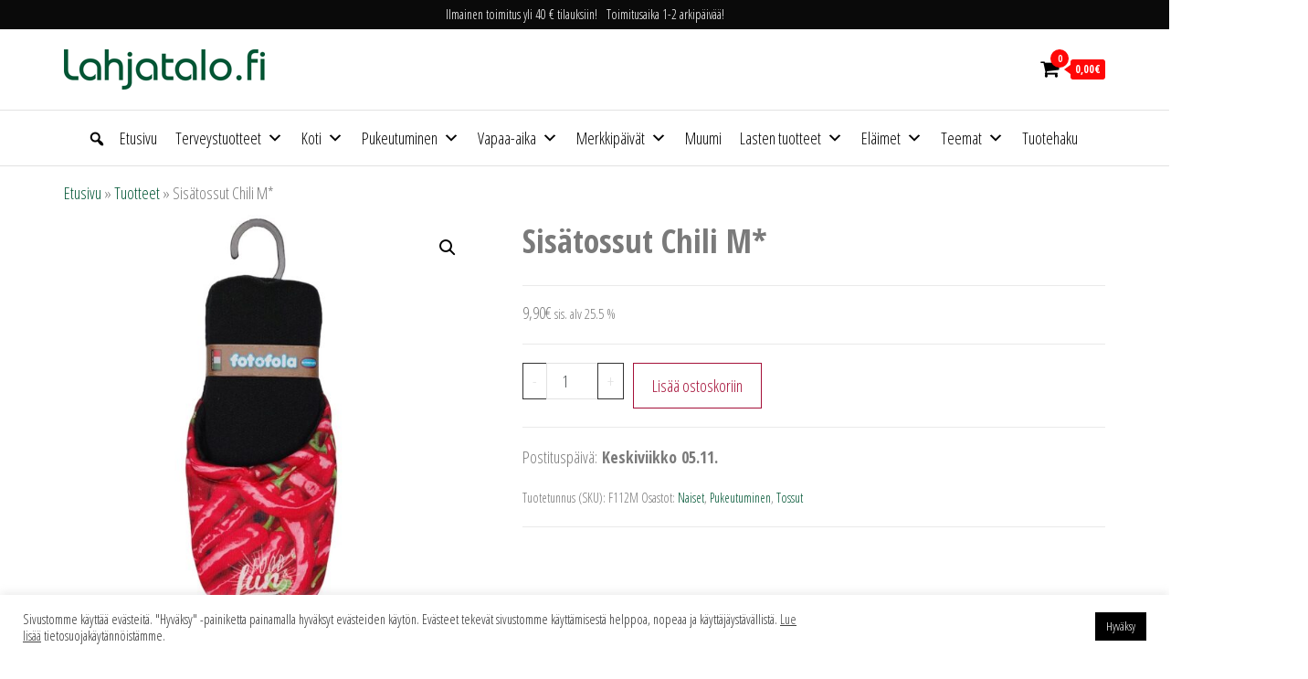

--- FILE ---
content_type: text/html; charset=UTF-8
request_url: https://www.lahjatalo.fi/tuote/sisatossut-chili-m/
body_size: 143942
content:
<!DOCTYPE html>
<html lang="fi">
    <head>
        <meta charset="UTF-8">
        <meta name="viewport" content="width=device-width, initial-scale=1">
        <link rel="profile" href="http://gmpg.org/xfn/11">
        <meta name='robots' content='index, follow, max-image-preview:large, max-snippet:-1, max-video-preview:-1' />
	<style>img:is([sizes="auto" i], [sizes^="auto," i]) { contain-intrinsic-size: 3000px 1500px }</style>
	
	<!-- This site is optimized with the Yoast SEO plugin v26.2 - https://yoast.com/wordpress/plugins/seo/ -->
	<title>Sisätossut Chili M* - Lahjatalo.fi</title>
	<link rel="canonical" href="https://www.lahjatalo.fi/tuote/sisatossut-chili-m/" />
	<meta property="og:locale" content="fi_FI" />
	<meta property="og:type" content="article" />
	<meta property="og:title" content="Sisätossut Chili M* - Lahjatalo.fi" />
	<meta property="og:description" content="Mukavat kotitossut sisäkäyttöön. Pehmustetut pohjat, joten miellyttävät kovallakin alustalla. Likaa hylkivä pinta. Tossujen kuvana on runsaasti tulista chiliä. Koko M&hellip;" />
	<meta property="og:url" content="https://www.lahjatalo.fi/tuote/sisatossut-chili-m/" />
	<meta property="og:site_name" content="Lahjatalo.fi" />
	<meta property="article:modified_time" content="2025-11-04T22:10:39+00:00" />
	<meta property="og:image" content="https://www.lahjatalo.fi/wp-content/uploads/2025/11/838-sisatossut-chili-m-1.jpg" />
	<meta property="og:image:width" content="800" />
	<meta property="og:image:height" content="800" />
	<meta property="og:image:type" content="image/jpeg" />
	<meta name="twitter:card" content="summary_large_image" />
	<script type="application/ld+json" class="yoast-schema-graph">{"@context":"https://schema.org","@graph":[{"@type":"WebPage","@id":"https://www.lahjatalo.fi/tuote/sisatossut-chili-m/","url":"https://www.lahjatalo.fi/tuote/sisatossut-chili-m/","name":"Sisätossut Chili M* - Lahjatalo.fi","isPartOf":{"@id":"https://www.lahjatalo.fi/#website"},"primaryImageOfPage":{"@id":"https://www.lahjatalo.fi/tuote/sisatossut-chili-m/#primaryimage"},"image":{"@id":"https://www.lahjatalo.fi/tuote/sisatossut-chili-m/#primaryimage"},"thumbnailUrl":"https://www.lahjatalo.fi/wp-content/uploads/2025/11/838-sisatossut-chili-m-1.jpg","datePublished":"2025-11-04T22:10:28+00:00","dateModified":"2025-11-04T22:10:39+00:00","breadcrumb":{"@id":"https://www.lahjatalo.fi/tuote/sisatossut-chili-m/#breadcrumb"},"inLanguage":"fi","potentialAction":[{"@type":"ReadAction","target":["https://www.lahjatalo.fi/tuote/sisatossut-chili-m/"]}]},{"@type":"ImageObject","inLanguage":"fi","@id":"https://www.lahjatalo.fi/tuote/sisatossut-chili-m/#primaryimage","url":"https://www.lahjatalo.fi/wp-content/uploads/2025/11/838-sisatossut-chili-m-1.jpg","contentUrl":"https://www.lahjatalo.fi/wp-content/uploads/2025/11/838-sisatossut-chili-m-1.jpg","width":800,"height":800},{"@type":"BreadcrumbList","@id":"https://www.lahjatalo.fi/tuote/sisatossut-chili-m/#breadcrumb","itemListElement":[{"@type":"ListItem","position":1,"name":"Etusivu","item":"https://www.lahjatalo.fi/"},{"@type":"ListItem","position":2,"name":"Tuotteet","item":"https://www.lahjatalo.fi/kauppa/"},{"@type":"ListItem","position":3,"name":"Sisätossut Chili M*"}]},{"@type":"WebSite","@id":"https://www.lahjatalo.fi/#website","url":"https://www.lahjatalo.fi/","name":"Lahjatalo.fi","description":"Tervetuloa tutustumaan verkkokauppamme valikoimaan","publisher":{"@id":"https://www.lahjatalo.fi/#organization"},"potentialAction":[{"@type":"SearchAction","target":{"@type":"EntryPoint","urlTemplate":"https://www.lahjatalo.fi/?s={search_term_string}"},"query-input":{"@type":"PropertyValueSpecification","valueRequired":true,"valueName":"search_term_string"}}],"inLanguage":"fi"},{"@type":"Organization","@id":"https://www.lahjatalo.fi/#organization","name":"Lahjatalo.fi","url":"https://www.lahjatalo.fi/","logo":{"@type":"ImageObject","inLanguage":"fi","@id":"https://www.lahjatalo.fi/#/schema/logo/image/","url":"https://www.lahjatalo.fi/wp-content/uploads/2020/11/logo.png","contentUrl":"https://www.lahjatalo.fi/wp-content/uploads/2020/11/logo.png","width":220,"height":44,"caption":"Lahjatalo.fi"},"image":{"@id":"https://www.lahjatalo.fi/#/schema/logo/image/"}}]}</script>
	<!-- / Yoast SEO plugin. -->


<link rel='dns-prefetch' href='//fonts.googleapis.com' />
<link href='https://fonts.gstatic.com' crossorigin rel='preconnect' />
<link rel="alternate" type="application/rss+xml" title="Lahjatalo.fi &raquo; syöte" href="https://www.lahjatalo.fi/feed/" />
<link rel="alternate" type="application/rss+xml" title="Lahjatalo.fi &raquo; kommenttien syöte" href="https://www.lahjatalo.fi/comments/feed/" />
<link rel="alternate" type="application/rss+xml" title="Lahjatalo.fi &raquo; Sisätossut Chili M* kommenttien syöte" href="https://www.lahjatalo.fi/tuote/sisatossut-chili-m/feed/" />
<script type="text/javascript">
/* <![CDATA[ */
window._wpemojiSettings = {"baseUrl":"https:\/\/s.w.org\/images\/core\/emoji\/16.0.1\/72x72\/","ext":".png","svgUrl":"https:\/\/s.w.org\/images\/core\/emoji\/16.0.1\/svg\/","svgExt":".svg","source":{"concatemoji":"https:\/\/www.lahjatalo.fi\/wp-includes\/js\/wp-emoji-release.min.js?ver=6.8.3"}};
/*! This file is auto-generated */
!function(s,n){var o,i,e;function c(e){try{var t={supportTests:e,timestamp:(new Date).valueOf()};sessionStorage.setItem(o,JSON.stringify(t))}catch(e){}}function p(e,t,n){e.clearRect(0,0,e.canvas.width,e.canvas.height),e.fillText(t,0,0);var t=new Uint32Array(e.getImageData(0,0,e.canvas.width,e.canvas.height).data),a=(e.clearRect(0,0,e.canvas.width,e.canvas.height),e.fillText(n,0,0),new Uint32Array(e.getImageData(0,0,e.canvas.width,e.canvas.height).data));return t.every(function(e,t){return e===a[t]})}function u(e,t){e.clearRect(0,0,e.canvas.width,e.canvas.height),e.fillText(t,0,0);for(var n=e.getImageData(16,16,1,1),a=0;a<n.data.length;a++)if(0!==n.data[a])return!1;return!0}function f(e,t,n,a){switch(t){case"flag":return n(e,"\ud83c\udff3\ufe0f\u200d\u26a7\ufe0f","\ud83c\udff3\ufe0f\u200b\u26a7\ufe0f")?!1:!n(e,"\ud83c\udde8\ud83c\uddf6","\ud83c\udde8\u200b\ud83c\uddf6")&&!n(e,"\ud83c\udff4\udb40\udc67\udb40\udc62\udb40\udc65\udb40\udc6e\udb40\udc67\udb40\udc7f","\ud83c\udff4\u200b\udb40\udc67\u200b\udb40\udc62\u200b\udb40\udc65\u200b\udb40\udc6e\u200b\udb40\udc67\u200b\udb40\udc7f");case"emoji":return!a(e,"\ud83e\udedf")}return!1}function g(e,t,n,a){var r="undefined"!=typeof WorkerGlobalScope&&self instanceof WorkerGlobalScope?new OffscreenCanvas(300,150):s.createElement("canvas"),o=r.getContext("2d",{willReadFrequently:!0}),i=(o.textBaseline="top",o.font="600 32px Arial",{});return e.forEach(function(e){i[e]=t(o,e,n,a)}),i}function t(e){var t=s.createElement("script");t.src=e,t.defer=!0,s.head.appendChild(t)}"undefined"!=typeof Promise&&(o="wpEmojiSettingsSupports",i=["flag","emoji"],n.supports={everything:!0,everythingExceptFlag:!0},e=new Promise(function(e){s.addEventListener("DOMContentLoaded",e,{once:!0})}),new Promise(function(t){var n=function(){try{var e=JSON.parse(sessionStorage.getItem(o));if("object"==typeof e&&"number"==typeof e.timestamp&&(new Date).valueOf()<e.timestamp+604800&&"object"==typeof e.supportTests)return e.supportTests}catch(e){}return null}();if(!n){if("undefined"!=typeof Worker&&"undefined"!=typeof OffscreenCanvas&&"undefined"!=typeof URL&&URL.createObjectURL&&"undefined"!=typeof Blob)try{var e="postMessage("+g.toString()+"("+[JSON.stringify(i),f.toString(),p.toString(),u.toString()].join(",")+"));",a=new Blob([e],{type:"text/javascript"}),r=new Worker(URL.createObjectURL(a),{name:"wpTestEmojiSupports"});return void(r.onmessage=function(e){c(n=e.data),r.terminate(),t(n)})}catch(e){}c(n=g(i,f,p,u))}t(n)}).then(function(e){for(var t in e)n.supports[t]=e[t],n.supports.everything=n.supports.everything&&n.supports[t],"flag"!==t&&(n.supports.everythingExceptFlag=n.supports.everythingExceptFlag&&n.supports[t]);n.supports.everythingExceptFlag=n.supports.everythingExceptFlag&&!n.supports.flag,n.DOMReady=!1,n.readyCallback=function(){n.DOMReady=!0}}).then(function(){return e}).then(function(){var e;n.supports.everything||(n.readyCallback(),(e=n.source||{}).concatemoji?t(e.concatemoji):e.wpemoji&&e.twemoji&&(t(e.twemoji),t(e.wpemoji)))}))}((window,document),window._wpemojiSettings);
/* ]]> */
</script>
<link rel='stylesheet' id='wc-pakettikauppa-pickup-point-selection-front-checkout-css' href='https://www.lahjatalo.fi/wp-content/plugins/posti-shipping/assets/blocks/pickup-point-selection/checkout/front.css?ver=0.0.1' type='text/css' media='all' />
<style id='wp-emoji-styles-inline-css' type='text/css'>

	img.wp-smiley, img.emoji {
		display: inline !important;
		border: none !important;
		box-shadow: none !important;
		height: 1em !important;
		width: 1em !important;
		margin: 0 0.07em !important;
		vertical-align: -0.1em !important;
		background: none !important;
		padding: 0 !important;
	}
</style>
<link rel='stylesheet' id='wp-block-library-css' href='https://www.lahjatalo.fi/wp-includes/css/dist/block-library/style.min.css?ver=6.8.3' type='text/css' media='all' />
<style id='classic-theme-styles-inline-css' type='text/css'>
/*! This file is auto-generated */
.wp-block-button__link{color:#fff;background-color:#32373c;border-radius:9999px;box-shadow:none;text-decoration:none;padding:calc(.667em + 2px) calc(1.333em + 2px);font-size:1.125em}.wp-block-file__button{background:#32373c;color:#fff;text-decoration:none}
</style>
<style id='global-styles-inline-css' type='text/css'>
:root{--wp--preset--aspect-ratio--square: 1;--wp--preset--aspect-ratio--4-3: 4/3;--wp--preset--aspect-ratio--3-4: 3/4;--wp--preset--aspect-ratio--3-2: 3/2;--wp--preset--aspect-ratio--2-3: 2/3;--wp--preset--aspect-ratio--16-9: 16/9;--wp--preset--aspect-ratio--9-16: 9/16;--wp--preset--color--black: #000000;--wp--preset--color--cyan-bluish-gray: #abb8c3;--wp--preset--color--white: #ffffff;--wp--preset--color--pale-pink: #f78da7;--wp--preset--color--vivid-red: #cf2e2e;--wp--preset--color--luminous-vivid-orange: #ff6900;--wp--preset--color--luminous-vivid-amber: #fcb900;--wp--preset--color--light-green-cyan: #7bdcb5;--wp--preset--color--vivid-green-cyan: #00d084;--wp--preset--color--pale-cyan-blue: #8ed1fc;--wp--preset--color--vivid-cyan-blue: #0693e3;--wp--preset--color--vivid-purple: #9b51e0;--wp--preset--gradient--vivid-cyan-blue-to-vivid-purple: linear-gradient(135deg,rgba(6,147,227,1) 0%,rgb(155,81,224) 100%);--wp--preset--gradient--light-green-cyan-to-vivid-green-cyan: linear-gradient(135deg,rgb(122,220,180) 0%,rgb(0,208,130) 100%);--wp--preset--gradient--luminous-vivid-amber-to-luminous-vivid-orange: linear-gradient(135deg,rgba(252,185,0,1) 0%,rgba(255,105,0,1) 100%);--wp--preset--gradient--luminous-vivid-orange-to-vivid-red: linear-gradient(135deg,rgba(255,105,0,1) 0%,rgb(207,46,46) 100%);--wp--preset--gradient--very-light-gray-to-cyan-bluish-gray: linear-gradient(135deg,rgb(238,238,238) 0%,rgb(169,184,195) 100%);--wp--preset--gradient--cool-to-warm-spectrum: linear-gradient(135deg,rgb(74,234,220) 0%,rgb(151,120,209) 20%,rgb(207,42,186) 40%,rgb(238,44,130) 60%,rgb(251,105,98) 80%,rgb(254,248,76) 100%);--wp--preset--gradient--blush-light-purple: linear-gradient(135deg,rgb(255,206,236) 0%,rgb(152,150,240) 100%);--wp--preset--gradient--blush-bordeaux: linear-gradient(135deg,rgb(254,205,165) 0%,rgb(254,45,45) 50%,rgb(107,0,62) 100%);--wp--preset--gradient--luminous-dusk: linear-gradient(135deg,rgb(255,203,112) 0%,rgb(199,81,192) 50%,rgb(65,88,208) 100%);--wp--preset--gradient--pale-ocean: linear-gradient(135deg,rgb(255,245,203) 0%,rgb(182,227,212) 50%,rgb(51,167,181) 100%);--wp--preset--gradient--electric-grass: linear-gradient(135deg,rgb(202,248,128) 0%,rgb(113,206,126) 100%);--wp--preset--gradient--midnight: linear-gradient(135deg,rgb(2,3,129) 0%,rgb(40,116,252) 100%);--wp--preset--font-size--small: 13px;--wp--preset--font-size--medium: 20px;--wp--preset--font-size--large: 36px;--wp--preset--font-size--x-large: 42px;--wp--preset--spacing--20: 0.44rem;--wp--preset--spacing--30: 0.67rem;--wp--preset--spacing--40: 1rem;--wp--preset--spacing--50: 1.5rem;--wp--preset--spacing--60: 2.25rem;--wp--preset--spacing--70: 3.38rem;--wp--preset--spacing--80: 5.06rem;--wp--preset--shadow--natural: 6px 6px 9px rgba(0, 0, 0, 0.2);--wp--preset--shadow--deep: 12px 12px 50px rgba(0, 0, 0, 0.4);--wp--preset--shadow--sharp: 6px 6px 0px rgba(0, 0, 0, 0.2);--wp--preset--shadow--outlined: 6px 6px 0px -3px rgba(255, 255, 255, 1), 6px 6px rgba(0, 0, 0, 1);--wp--preset--shadow--crisp: 6px 6px 0px rgba(0, 0, 0, 1);}:where(.is-layout-flex){gap: 0.5em;}:where(.is-layout-grid){gap: 0.5em;}body .is-layout-flex{display: flex;}.is-layout-flex{flex-wrap: wrap;align-items: center;}.is-layout-flex > :is(*, div){margin: 0;}body .is-layout-grid{display: grid;}.is-layout-grid > :is(*, div){margin: 0;}:where(.wp-block-columns.is-layout-flex){gap: 2em;}:where(.wp-block-columns.is-layout-grid){gap: 2em;}:where(.wp-block-post-template.is-layout-flex){gap: 1.25em;}:where(.wp-block-post-template.is-layout-grid){gap: 1.25em;}.has-black-color{color: var(--wp--preset--color--black) !important;}.has-cyan-bluish-gray-color{color: var(--wp--preset--color--cyan-bluish-gray) !important;}.has-white-color{color: var(--wp--preset--color--white) !important;}.has-pale-pink-color{color: var(--wp--preset--color--pale-pink) !important;}.has-vivid-red-color{color: var(--wp--preset--color--vivid-red) !important;}.has-luminous-vivid-orange-color{color: var(--wp--preset--color--luminous-vivid-orange) !important;}.has-luminous-vivid-amber-color{color: var(--wp--preset--color--luminous-vivid-amber) !important;}.has-light-green-cyan-color{color: var(--wp--preset--color--light-green-cyan) !important;}.has-vivid-green-cyan-color{color: var(--wp--preset--color--vivid-green-cyan) !important;}.has-pale-cyan-blue-color{color: var(--wp--preset--color--pale-cyan-blue) !important;}.has-vivid-cyan-blue-color{color: var(--wp--preset--color--vivid-cyan-blue) !important;}.has-vivid-purple-color{color: var(--wp--preset--color--vivid-purple) !important;}.has-black-background-color{background-color: var(--wp--preset--color--black) !important;}.has-cyan-bluish-gray-background-color{background-color: var(--wp--preset--color--cyan-bluish-gray) !important;}.has-white-background-color{background-color: var(--wp--preset--color--white) !important;}.has-pale-pink-background-color{background-color: var(--wp--preset--color--pale-pink) !important;}.has-vivid-red-background-color{background-color: var(--wp--preset--color--vivid-red) !important;}.has-luminous-vivid-orange-background-color{background-color: var(--wp--preset--color--luminous-vivid-orange) !important;}.has-luminous-vivid-amber-background-color{background-color: var(--wp--preset--color--luminous-vivid-amber) !important;}.has-light-green-cyan-background-color{background-color: var(--wp--preset--color--light-green-cyan) !important;}.has-vivid-green-cyan-background-color{background-color: var(--wp--preset--color--vivid-green-cyan) !important;}.has-pale-cyan-blue-background-color{background-color: var(--wp--preset--color--pale-cyan-blue) !important;}.has-vivid-cyan-blue-background-color{background-color: var(--wp--preset--color--vivid-cyan-blue) !important;}.has-vivid-purple-background-color{background-color: var(--wp--preset--color--vivid-purple) !important;}.has-black-border-color{border-color: var(--wp--preset--color--black) !important;}.has-cyan-bluish-gray-border-color{border-color: var(--wp--preset--color--cyan-bluish-gray) !important;}.has-white-border-color{border-color: var(--wp--preset--color--white) !important;}.has-pale-pink-border-color{border-color: var(--wp--preset--color--pale-pink) !important;}.has-vivid-red-border-color{border-color: var(--wp--preset--color--vivid-red) !important;}.has-luminous-vivid-orange-border-color{border-color: var(--wp--preset--color--luminous-vivid-orange) !important;}.has-luminous-vivid-amber-border-color{border-color: var(--wp--preset--color--luminous-vivid-amber) !important;}.has-light-green-cyan-border-color{border-color: var(--wp--preset--color--light-green-cyan) !important;}.has-vivid-green-cyan-border-color{border-color: var(--wp--preset--color--vivid-green-cyan) !important;}.has-pale-cyan-blue-border-color{border-color: var(--wp--preset--color--pale-cyan-blue) !important;}.has-vivid-cyan-blue-border-color{border-color: var(--wp--preset--color--vivid-cyan-blue) !important;}.has-vivid-purple-border-color{border-color: var(--wp--preset--color--vivid-purple) !important;}.has-vivid-cyan-blue-to-vivid-purple-gradient-background{background: var(--wp--preset--gradient--vivid-cyan-blue-to-vivid-purple) !important;}.has-light-green-cyan-to-vivid-green-cyan-gradient-background{background: var(--wp--preset--gradient--light-green-cyan-to-vivid-green-cyan) !important;}.has-luminous-vivid-amber-to-luminous-vivid-orange-gradient-background{background: var(--wp--preset--gradient--luminous-vivid-amber-to-luminous-vivid-orange) !important;}.has-luminous-vivid-orange-to-vivid-red-gradient-background{background: var(--wp--preset--gradient--luminous-vivid-orange-to-vivid-red) !important;}.has-very-light-gray-to-cyan-bluish-gray-gradient-background{background: var(--wp--preset--gradient--very-light-gray-to-cyan-bluish-gray) !important;}.has-cool-to-warm-spectrum-gradient-background{background: var(--wp--preset--gradient--cool-to-warm-spectrum) !important;}.has-blush-light-purple-gradient-background{background: var(--wp--preset--gradient--blush-light-purple) !important;}.has-blush-bordeaux-gradient-background{background: var(--wp--preset--gradient--blush-bordeaux) !important;}.has-luminous-dusk-gradient-background{background: var(--wp--preset--gradient--luminous-dusk) !important;}.has-pale-ocean-gradient-background{background: var(--wp--preset--gradient--pale-ocean) !important;}.has-electric-grass-gradient-background{background: var(--wp--preset--gradient--electric-grass) !important;}.has-midnight-gradient-background{background: var(--wp--preset--gradient--midnight) !important;}.has-small-font-size{font-size: var(--wp--preset--font-size--small) !important;}.has-medium-font-size{font-size: var(--wp--preset--font-size--medium) !important;}.has-large-font-size{font-size: var(--wp--preset--font-size--large) !important;}.has-x-large-font-size{font-size: var(--wp--preset--font-size--x-large) !important;}
:where(.wp-block-post-template.is-layout-flex){gap: 1.25em;}:where(.wp-block-post-template.is-layout-grid){gap: 1.25em;}
:where(.wp-block-columns.is-layout-flex){gap: 2em;}:where(.wp-block-columns.is-layout-grid){gap: 2em;}
:root :where(.wp-block-pullquote){font-size: 1.5em;line-height: 1.6;}
</style>
<link rel='stylesheet' id='cookie-law-info-css' href='https://www.lahjatalo.fi/wp-content/plugins/cookie-law-info/legacy/public/css/cookie-law-info-public.css?ver=3.3.6' type='text/css' media='all' />
<link rel='stylesheet' id='cookie-law-info-gdpr-css' href='https://www.lahjatalo.fi/wp-content/plugins/cookie-law-info/legacy/public/css/cookie-law-info-gdpr.css?ver=3.3.6' type='text/css' media='all' />
<link rel='stylesheet' id='envo-storefront-pro-css' href='https://www.lahjatalo.fi/wp-content/plugins/envo-storefront-pro/css/style.css?ver=1.6.2' type='text/css' media='all' />
<link rel='stylesheet' id='photoswipe-css' href='https://www.lahjatalo.fi/wp-content/plugins/woocommerce/assets/css/photoswipe/photoswipe.min.css?ver=10.3.3' type='text/css' media='all' />
<link rel='stylesheet' id='photoswipe-default-skin-css' href='https://www.lahjatalo.fi/wp-content/plugins/woocommerce/assets/css/photoswipe/default-skin/default-skin.min.css?ver=10.3.3' type='text/css' media='all' />
<link rel='stylesheet' id='woocommerce-layout-css' href='https://www.lahjatalo.fi/wp-content/plugins/woocommerce/assets/css/woocommerce-layout.css?ver=10.3.3' type='text/css' media='all' />
<link rel='stylesheet' id='woocommerce-smallscreen-css' href='https://www.lahjatalo.fi/wp-content/plugins/woocommerce/assets/css/woocommerce-smallscreen.css?ver=10.3.3' type='text/css' media='only screen and (max-width: 768px)' />
<link rel='stylesheet' id='woocommerce-general-css' href='https://www.lahjatalo.fi/wp-content/plugins/woocommerce/assets/css/woocommerce.css?ver=10.3.3' type='text/css' media='all' />
<style id='woocommerce-inline-inline-css' type='text/css'>
.woocommerce form .form-row .required { visibility: visible; }
@media only screen and (min-width: 769px) {.woocommerce #content div.product div.summary, .woocommerce div.product div.summary, .woocommerce-page #content div.product div.summary, .woocommerce-page div.product div.summary{width: 60%; padding-left: 4%;}}
</style>
<link rel='stylesheet' id='megamenu-css' href='https://www.lahjatalo.fi/wp-content/uploads/maxmegamenu/style.css?ver=8f02c1' type='text/css' media='all' />
<link rel='stylesheet' id='dashicons-css' href='https://www.lahjatalo.fi/wp-includes/css/dashicons.min.css?ver=6.8.3' type='text/css' media='all' />
<link rel='stylesheet' id='megamenu-genericons-css' href='https://www.lahjatalo.fi/wp-content/plugins/megamenu-pro/icons/genericons/genericons/genericons.css?ver=2.2' type='text/css' media='all' />
<link rel='stylesheet' id='megamenu-fontawesome-css' href='https://www.lahjatalo.fi/wp-content/plugins/megamenu-pro/icons/fontawesome/css/font-awesome.min.css?ver=2.2' type='text/css' media='all' />
<link rel='stylesheet' id='megamenu-fontawesome5-css' href='https://www.lahjatalo.fi/wp-content/plugins/megamenu-pro/icons/fontawesome5/css/all.min.css?ver=2.2' type='text/css' media='all' />
<link rel='stylesheet' id='brands-styles-css' href='https://www.lahjatalo.fi/wp-content/plugins/woocommerce/assets/css/brands.css?ver=10.3.3' type='text/css' media='all' />
<link rel='stylesheet' id='woo_conditional_shipping_css-css' href='https://www.lahjatalo.fi/wp-content/plugins/woo-conditional-shipping-pro/includes/frontend/../../frontend/css/woo-conditional-shipping.css?ver=2.5.1.pro' type='text/css' media='all' />
<link rel='stylesheet' id='envo-storefront-fonts-css' href='https://fonts.googleapis.com/css?family=Open+Sans+Condensed%3A300%2C500%2C700&#038;subset=cyrillic%2Ccyrillic-ext%2Cgreek%2Cgreek-ext%2Clatin-ext%2Cvietnamese' type='text/css' media='all' />
<link rel='stylesheet' id='bootstrap-css' href='https://www.lahjatalo.fi/wp-content/themes/envo-storefront/css/bootstrap.css?ver=3.3.7' type='text/css' media='all' />
<link rel='stylesheet' id='mmenu-light-css' href='https://www.lahjatalo.fi/wp-content/themes/envo-storefront/css/mmenu-light.min.css?ver=1.0.7' type='text/css' media='all' />
<link rel='stylesheet' id='envo-storefront-stylesheet-css' href='https://www.lahjatalo.fi/wp-content/themes/envo-storefront/style.css?ver=1.0.7' type='text/css' media='all' />
<link rel='stylesheet' id='font-awesome-css' href='https://www.lahjatalo.fi/wp-content/plugins/elementor/assets/lib/font-awesome/css/font-awesome.min.css?ver=4.7.0' type='text/css' media='all' />
<link rel='stylesheet' id='elementor-icons-css' href='https://www.lahjatalo.fi/wp-content/plugins/elementor/assets/lib/eicons/css/elementor-icons.min.css?ver=5.44.0' type='text/css' media='all' />
<link rel='stylesheet' id='elementor-frontend-css' href='https://www.lahjatalo.fi/wp-content/plugins/elementor/assets/css/frontend.min.css?ver=3.32.5' type='text/css' media='all' />
<link rel='stylesheet' id='elementor-post-48-css' href='https://www.lahjatalo.fi/wp-content/uploads/elementor/css/post-48.css?ver=1762187890' type='text/css' media='all' />
<link rel='stylesheet' id='etww-frontend-css' href='https://www.lahjatalo.fi/wp-content/plugins/envo-elementor-for-woocommerce/assets/css/etww-frontend.min.css?ver=6.8.3' type='text/css' media='all' />
<link rel='stylesheet' id='font-awesome-5-all-css' href='https://www.lahjatalo.fi/wp-content/plugins/elementor/assets/lib/font-awesome/css/all.min.css?ver=6.8.3' type='text/css' media='all' />
<link rel='stylesheet' id='font-awesome-4-shim-css' href='https://www.lahjatalo.fi/wp-content/plugins/elementor/assets/lib/font-awesome/css/v4-shims.min.css?ver=3.32.5' type='text/css' media='all' />
<link rel='stylesheet' id='eael-general-css' href='https://www.lahjatalo.fi/wp-content/plugins/essential-addons-for-elementor-lite/assets/front-end/css/view/general.min.css?ver=6.4.0' type='text/css' media='all' />
<link rel='stylesheet' id='elementor-gf-local-opensans-css' href='https://www.lahjatalo.fi/wp-content/uploads/elementor/google-fonts/css/opensans.css?ver=1742379701' type='text/css' media='all' />
<link rel='stylesheet' id='elementor-gf-local-robotoslab-css' href='https://www.lahjatalo.fi/wp-content/uploads/elementor/google-fonts/css/robotoslab.css?ver=1742379706' type='text/css' media='all' />
<link rel='stylesheet' id='elementor-gf-local-roboto-css' href='https://www.lahjatalo.fi/wp-content/uploads/elementor/google-fonts/css/roboto.css?ver=1742379731' type='text/css' media='all' />
<script type="text/javascript" src="https://www.lahjatalo.fi/wp-includes/js/jquery/jquery.min.js?ver=3.7.1" id="jquery-core-js"></script>
<script type="text/javascript" src="https://www.lahjatalo.fi/wp-includes/js/jquery/jquery-migrate.min.js?ver=3.4.1" id="jquery-migrate-js"></script>
<script type="text/javascript" id="cookie-law-info-js-extra">
/* <![CDATA[ */
var Cli_Data = {"nn_cookie_ids":[],"cookielist":[],"non_necessary_cookies":[],"ccpaEnabled":"","ccpaRegionBased":"","ccpaBarEnabled":"","strictlyEnabled":["necessary","obligatoire"],"ccpaType":"gdpr","js_blocking":"1","custom_integration":"","triggerDomRefresh":"","secure_cookies":""};
var cli_cookiebar_settings = {"animate_speed_hide":"500","animate_speed_show":"500","background":"#FFF","border":"#b1a6a6c2","border_on":"","button_1_button_colour":"#000000","button_1_button_hover":"#000000","button_1_link_colour":"#fff","button_1_as_button":"1","button_1_new_win":"","button_2_button_colour":"#333","button_2_button_hover":"#292929","button_2_link_colour":"#444","button_2_as_button":"","button_2_hidebar":"","button_3_button_colour":"#000000","button_3_button_hover":"#000000","button_3_link_colour":"#fff","button_3_as_button":"1","button_3_new_win":"","button_4_button_colour":"#000","button_4_button_hover":"#000000","button_4_link_colour":"#333333","button_4_as_button":"","button_7_button_colour":"#000000","button_7_button_hover":"#000000","button_7_link_colour":"#fff","button_7_as_button":"1","button_7_new_win":"","font_family":"inherit","header_fix":"","notify_animate_hide":"1","notify_animate_show":"","notify_div_id":"#cookie-law-info-bar","notify_position_horizontal":"right","notify_position_vertical":"bottom","scroll_close":"","scroll_close_reload":"","accept_close_reload":"","reject_close_reload":"","showagain_tab":"","showagain_background":"#fff","showagain_border":"#000","showagain_div_id":"#cookie-law-info-again","showagain_x_position":"100px","text":"#333333","show_once_yn":"","show_once":"10000","logging_on":"","as_popup":"","popup_overlay":"1","bar_heading_text":"","cookie_bar_as":"banner","popup_showagain_position":"bottom-right","widget_position":"left"};
var log_object = {"ajax_url":"https:\/\/www.lahjatalo.fi\/wp-admin\/admin-ajax.php"};
/* ]]> */
</script>
<script type="text/javascript" src="https://www.lahjatalo.fi/wp-content/plugins/cookie-law-info/legacy/public/js/cookie-law-info-public.js?ver=3.3.6" id="cookie-law-info-js"></script>
<script type="text/javascript" src="https://www.lahjatalo.fi/wp-content/plugins/woocommerce/assets/js/jquery-blockui/jquery.blockUI.min.js?ver=2.7.0-wc.10.3.3" id="wc-jquery-blockui-js" defer="defer" data-wp-strategy="defer"></script>
<script type="text/javascript" id="wc-add-to-cart-js-extra">
/* <![CDATA[ */
var wc_add_to_cart_params = {"ajax_url":"\/wp-admin\/admin-ajax.php","wc_ajax_url":"\/?wc-ajax=%%endpoint%%","i18n_view_cart":"N\u00e4yt\u00e4 ostoskori","cart_url":"https:\/\/www.lahjatalo.fi\/ostoskori\/","is_cart":"","cart_redirect_after_add":"no"};
/* ]]> */
</script>
<script type="text/javascript" src="https://www.lahjatalo.fi/wp-content/plugins/woocommerce/assets/js/frontend/add-to-cart.min.js?ver=10.3.3" id="wc-add-to-cart-js" defer="defer" data-wp-strategy="defer"></script>
<script type="text/javascript" src="https://www.lahjatalo.fi/wp-content/plugins/woocommerce/assets/js/zoom/jquery.zoom.min.js?ver=1.7.21-wc.10.3.3" id="wc-zoom-js" defer="defer" data-wp-strategy="defer"></script>
<script type="text/javascript" src="https://www.lahjatalo.fi/wp-content/plugins/woocommerce/assets/js/flexslider/jquery.flexslider.min.js?ver=2.7.2-wc.10.3.3" id="wc-flexslider-js" defer="defer" data-wp-strategy="defer"></script>
<script type="text/javascript" src="https://www.lahjatalo.fi/wp-content/plugins/woocommerce/assets/js/photoswipe/photoswipe.min.js?ver=4.1.1-wc.10.3.3" id="wc-photoswipe-js" defer="defer" data-wp-strategy="defer"></script>
<script type="text/javascript" src="https://www.lahjatalo.fi/wp-content/plugins/woocommerce/assets/js/photoswipe/photoswipe-ui-default.min.js?ver=4.1.1-wc.10.3.3" id="wc-photoswipe-ui-default-js" defer="defer" data-wp-strategy="defer"></script>
<script type="text/javascript" id="wc-single-product-js-extra">
/* <![CDATA[ */
var wc_single_product_params = {"i18n_required_rating_text":"Valitse arvostelu, ole hyv\u00e4.","i18n_rating_options":["1\/5 t\u00e4hte\u00e4","2\/5 t\u00e4hte\u00e4","3\/5 t\u00e4hte\u00e4","4\/5 t\u00e4hte\u00e4","5\/5 t\u00e4hte\u00e4"],"i18n_product_gallery_trigger_text":"View full-screen image gallery","review_rating_required":"yes","flexslider":{"rtl":false,"animation":"slide","smoothHeight":true,"directionNav":false,"controlNav":"thumbnails","slideshow":false,"animationSpeed":500,"animationLoop":false,"allowOneSlide":false},"zoom_enabled":"1","zoom_options":[],"photoswipe_enabled":"1","photoswipe_options":{"shareEl":false,"closeOnScroll":false,"history":false,"hideAnimationDuration":0,"showAnimationDuration":0},"flexslider_enabled":"1"};
/* ]]> */
</script>
<script type="text/javascript" src="https://www.lahjatalo.fi/wp-content/plugins/woocommerce/assets/js/frontend/single-product.min.js?ver=10.3.3" id="wc-single-product-js" defer="defer" data-wp-strategy="defer"></script>
<script type="text/javascript" src="https://www.lahjatalo.fi/wp-content/plugins/woocommerce/assets/js/js-cookie/js.cookie.min.js?ver=2.1.4-wc.10.3.3" id="wc-js-cookie-js" defer="defer" data-wp-strategy="defer"></script>
<script type="text/javascript" id="woocommerce-js-extra">
/* <![CDATA[ */
var woocommerce_params = {"ajax_url":"\/wp-admin\/admin-ajax.php","wc_ajax_url":"\/?wc-ajax=%%endpoint%%","i18n_password_show":"N\u00e4yt\u00e4 salasana","i18n_password_hide":"Piilota salasana"};
/* ]]> */
</script>
<script type="text/javascript" src="https://www.lahjatalo.fi/wp-content/plugins/woocommerce/assets/js/frontend/woocommerce.min.js?ver=10.3.3" id="woocommerce-js" defer="defer" data-wp-strategy="defer"></script>
<script type="text/javascript" src="https://www.lahjatalo.fi/wp-content/plugins/woocommerce/assets/js/jquery-cookie/jquery.cookie.min.js?ver=1.4.1-wc.10.3.3" id="wc-jquery-cookie-js" data-wp-strategy="defer"></script>
<script type="text/javascript" src="https://www.lahjatalo.fi/wp-content/plugins/woo-conditional-shipping-pro/includes/frontend/../../frontend/js/woo-conditional-shipping.js?ver=2.5.1.pro" id="woo-conditional-shipping-js-js"></script>
<script type="text/javascript" id="wc-cart-fragments-js-extra">
/* <![CDATA[ */
var wc_cart_fragments_params = {"ajax_url":"\/wp-admin\/admin-ajax.php","wc_ajax_url":"\/?wc-ajax=%%endpoint%%","cart_hash_key":"wc_cart_hash_64c75b5b87c7fc5995f392274d272c9b","fragment_name":"wc_fragments_64c75b5b87c7fc5995f392274d272c9b","request_timeout":"5000"};
/* ]]> */
</script>
<script type="text/javascript" src="https://www.lahjatalo.fi/wp-content/plugins/woocommerce/assets/js/frontend/cart-fragments.min.js?ver=10.3.3" id="wc-cart-fragments-js" defer="defer" data-wp-strategy="defer"></script>
<script type="text/javascript" src="https://www.lahjatalo.fi/wp-content/plugins/elementor/assets/lib/font-awesome/js/v4-shims.min.js?ver=3.32.5" id="font-awesome-4-shim-js"></script>
<link rel="https://api.w.org/" href="https://www.lahjatalo.fi/wp-json/" /><link rel="alternate" title="JSON" type="application/json" href="https://www.lahjatalo.fi/wp-json/wp/v2/product/33888" /><link rel="EditURI" type="application/rsd+xml" title="RSD" href="https://www.lahjatalo.fi/xmlrpc.php?rsd" />
<meta name="generator" content="WordPress 6.8.3" />
<meta name="generator" content="WooCommerce 10.3.3" />
<link rel='shortlink' href='https://www.lahjatalo.fi/?p=33888' />
<link rel="alternate" title="oEmbed (JSON)" type="application/json+oembed" href="https://www.lahjatalo.fi/wp-json/oembed/1.0/embed?url=https%3A%2F%2Fwww.lahjatalo.fi%2Ftuote%2Fsisatossut-chili-m%2F" />
<link rel="alternate" title="oEmbed (XML)" type="text/xml+oembed" href="https://www.lahjatalo.fi/wp-json/oembed/1.0/embed?url=https%3A%2F%2Fwww.lahjatalo.fi%2Ftuote%2Fsisatossut-chili-m%2F&#038;format=xml" />
	<!-- Google tag (gtag.js) --> <script async src="https://www.googletagmanager.com/gtag/js?id=G-XE14HXDX03"></script> <script>  window.dataLayer = window.dataLayer || [];  function gtag(){dataLayer.push(arguments);}  gtag('js', new Date());  gtag('config', 'G-XE14HXDX03'); </script>
    <link rel="pingback" href="https://www.lahjatalo.fi/xmlrpc.php">
	<noscript><style>.woocommerce-product-gallery{ opacity: 1 !important; }</style></noscript>
	<meta name="generator" content="Elementor 3.32.5; features: additional_custom_breakpoints; settings: css_print_method-external, google_font-enabled, font_display-auto">
<!-- Google Tag Manager -->
<script>(function(w,d,s,l,i){w[l]=w[l]||[];w[l].push({'gtm.start':
new Date().getTime(),event:'gtm.js'});var f=d.getElementsByTagName(s)[0],
j=d.createElement(s),dl=l!='dataLayer'?'&l='+l:'';j.async=true;j.src=
'https://www.googletagmanager.com/gtm.js?id='+i+dl;f.parentNode.insertBefore(j,f);
})(window,document,'script','dataLayer','GTM-NDMDJN96');</script>
<!-- End Google Tag Manager -->
<!-- Meta Pixel Code -->
<script>
!function(f,b,e,v,n,t,s)
{if(f.fbq)return;n=f.fbq=function(){n.callMethod?
n.callMethod.apply(n,arguments):n.queue.push(arguments)};
if(!f._fbq)f._fbq=n;n.push=n;n.loaded=!0;n.version='2.0';
n.queue=[];t=b.createElement(e);t.async=!0;
t.src=v;s=b.getElementsByTagName(e)[0];
s.parentNode.insertBefore(t,s)}(window, document,'script', 'https://connect.facebook.net/en_US/fbevents.js');
fbq('init', '549846861317499');
fbq('track', 'PageView');
</script>
<noscript><img height="1" width="1" style="display:none"
src="https://www.facebook.com/tr?id=549846861317499&ev=PageView&noscript=1"
/></noscript>
<!-- End Meta Pixel Code -->
			<style>
				.e-con.e-parent:nth-of-type(n+4):not(.e-lazyloaded):not(.e-no-lazyload),
				.e-con.e-parent:nth-of-type(n+4):not(.e-lazyloaded):not(.e-no-lazyload) * {
					background-image: none !important;
				}
				@media screen and (max-height: 1024px) {
					.e-con.e-parent:nth-of-type(n+3):not(.e-lazyloaded):not(.e-no-lazyload),
					.e-con.e-parent:nth-of-type(n+3):not(.e-lazyloaded):not(.e-no-lazyload) * {
						background-image: none !important;
					}
				}
				@media screen and (max-height: 640px) {
					.e-con.e-parent:nth-of-type(n+2):not(.e-lazyloaded):not(.e-no-lazyload),
					.e-con.e-parent:nth-of-type(n+2):not(.e-lazyloaded):not(.e-no-lazyload) * {
						background-image: none !important;
					}
				}
			</style>
			            <style type="text/css" id="envo-storefront-header-css">
            	
                                .site-title,
                    .site-description {
                        position: absolute;
                        clip: rect(1px, 1px, 1px, 1px);
                    }
            	
            </style>
            <link rel="icon" href="https://www.lahjatalo.fi/wp-content/uploads/2020/12/cropped-L-32x32.jpg" sizes="32x32" />
<link rel="icon" href="https://www.lahjatalo.fi/wp-content/uploads/2020/12/cropped-L-192x192.jpg" sizes="192x192" />
<link rel="apple-touch-icon" href="https://www.lahjatalo.fi/wp-content/uploads/2020/12/cropped-L-180x180.jpg" />
<meta name="msapplication-TileImage" content="https://www.lahjatalo.fi/wp-content/uploads/2020/12/cropped-L-270x270.jpg" />
<style id="kirki-inline-styles">.top-bar-section{font-size:14px;letter-spacing:0px;text-transform:none;color:#ffffff;background-color:#0a0a0a;padding-top:5px;padding-right:0px;padding-bottom:5px;padding-left:0px;}.site-header{padding-bottom:22px;padding-top:22px;}.site-branding-logo img{padding-top:0px;padding-right:0px;padding-bottom:0px;padding-left:0px;}.site-branding-text{padding-top:0px;padding-right:0px;padding-bottom:0px;padding-left:0px;}.site-branding-text h1.site-title a:hover, .site-branding-text .site-title a:hover, .site-branding-text h1.site-title, .site-branding-text .site-title, .site-branding-text h1.site-title a, .site-branding-text .site-title a{letter-spacing:0px;text-transform:none;}p.site-description{letter-spacing:0px;text-transform:none;}.site-heading-sidebar{letter-spacing:0px;text-transform:none;}#site-navigation, #site-navigation .navbar-nav > li > a, #site-navigation .dropdown-menu > li > a{font-size:18px;letter-spacing:0px;text-transform:uppercase;}.nav > li.active > a:after, .current-page-parent:after{background-color:#8fae1b;}.footer-credits-text{padding-top:20px;padding-right:0px;padding-bottom:20px;padding-left:0px;}#content-footer-section .widget{font-size:15px;letter-spacing:0px;text-transform:none;}#content-footer-section .widget-title h3{font-size:15px;letter-spacing:0px;line-height:1.6;}#content-footer-section, #content-footer-section .widget-title h3{background-color:#000000;}#content-footer-section{padding-top:15px;padding-right:15px;padding-bottom:15px;padding-left:15px;}body, nav.navigation.post-navigation a, .nav-subtitle{font-size:18px;letter-spacing:0px;line-height:1.6;color:#7a7a7a;}.comments-meta a, .the-product-share ul li a .product-share-text{color:#7a7a7a;}a, .author-meta a, .tags-links a, .cat-links a, nav.navigation.pagination .nav-links a, .comments-meta a{color:#035736;}.widget-title:before, nav.navigation.pagination .current:before{background-color:#035736;}nav.navigation.pagination .current:before{border-color:#035736;}a:active, a:hover, a:focus, .tags-links a:hover, .cat-links a:hover, .comments-meta a:hover{color:#8fae1b;}.read-more-button a, #searchsubmit, .btn-default, input[type="submit"], input#submit, input#submit:hover, button, a.comment-reply-link, .btn-default:hover, input[type="submit"]:hover, button:hover, a.comment-reply-link:hover{color:#dd9933;border-color:#333333;}.single-head .posted-date{display:none;}.single-head .comments-meta{display:none;}.single-head .author-meta{display:none;}.entry-footer .cat-links{display:none;}.entry-footer .tags-links{display:none;}nav.navigation.post-navigation{display:inline-block;}h1.single-title{letter-spacing:0px;text-transform:none;}.single article .post, .page article .page, .single article .posted-date, .single .cat-links span, .single .tags-links span, .nav-subtitle{letter-spacing:0px;text-transform:none;}.news-item .posted-date{display:none;}.news-item .comments-meta{display:none;}.news-item .author-meta{display:none;}.news-item.has-thumbnail .news-thumb img{-webkit-border-radius:0px;-moz-border-radius:0px;border-radius:0px;-webkit-box-shadow:0px 5px 5px 0px rgba(0,0,0,0.2);-moz-box-shadow:0px 5px 5px 0px rgba(0,0,0,0.2);box-shadow:0px 5px 5px 0px rgba(0,0,0,0.2);}.news-item h2 a{letter-spacing:0px;text-transform:none;}.news-text-wrap .author-meta, .news-text-wrap .posted-date, .news-text-wrap .post-excerpt{letter-spacing:0px;text-transform:none;}.blog .page-area .col-md-9, .archive .page-area .col-md-9, article.col-md-9{float:right;}#sidebar .widget-title h3{font-size:18px;letter-spacing:0px;line-height:1.6;}#sidebar .widget{font-size:18px;letter-spacing:0px;line-height:1.6;}#sidebar .widget a:hover{color:#8fae1b;}#return-to-top{right:20px;bottom:20px;}.rtl #return-to-top{left:20px;}.woocommerce ul.products li.product h3, li.product-category.product h3, .woocommerce ul.products li.product h2.woocommerce-loop-product__title, .woocommerce ul.products li.product h2.woocommerce-loop-category__title{font-size:18px;letter-spacing:0px;line-height:1.6;}.woocommerce ul.products li.product .price{font-size:18px;letter-spacing:0px;line-height:1.6;}.woocommerce ul.products li.product .button{-webkit-border-radius:3px;-moz-border-radius:3px;border-radius:3px;}.woocommerce ul.products li.product{padding:14px;-webkit-border-radius:5px;-moz-border-radius:5px;border-radius:5px;}.woocommerce ul.products li.product a img{-webkit-border-radius:5px;-moz-border-radius:5px;border-radius:5px;}.it-has-gallery .secondary-image{left:14px;top:14px;width:calc(100% - (2*14px))!important;}.woocommerce ul.products li.product, .woocommerce-page ul.products li.product{-webkit-box-shadow:0px 0px 0px 0px rgba(0,0,0,0.25);-moz-box-shadow:0px 0px 0px 0px rgba(0,0,0,0.25);box-shadow:0px 0px 0px 0px rgba(0,0,0,0.25);}.woocommerce ul.products li.product:hover, .woocommerce-page ul.products li.product:hover{-webkit-box-shadow:0px 0px 0px 0px rgba(0,0,0,0.38);-moz-box-shadow:0px 0px 0px 0px rgba(0,0,0,0.38);box-shadow:0px 0px 0px 0px rgba(0,0,0,0.38);}.woocommerce div.product .product_title{font-size:36px;letter-spacing:0px;line-height:1.6;}.woocommerce div.product p.price, .woocommerce div.product span.price{font-size:18px;letter-spacing:0px;line-height:1.6;}.woocommerce div.product .woocommerce-tabs ul.tabs{text-align:left;}.woocommerce div.product .woocommerce-tabs ul.tabs.wc-tabs li.active a{color:#8fae1b;}.woocommerce div.product .woocommerce-tabs ul.tabs.wc-tabs li.active a, .woocommerce div.product .woocommerce-tabs ul.tabs.wc-tabs li:hover a{border-bottom-color:#8fae1b;}.woocommerce #respond input#submit, .woocommerce a.button, #sidebar .widget.widget_shopping_cart a.button, .woocommerce button.button, .woocommerce input.button, .woocommerce #respond input#submit.alt, .woocommerce a.button.alt, .woocommerce button.button.alt, .woocommerce input.button.alt{color:#a51038;}.woocommerce #respond input#submit, .woocommerce a.button, .woocommerce button.button, .woocommerce input.button, .woocommerce #respond input#submit.alt, .woocommerce a.button.alt, .woocommerce button.button.alt, .woocommerce input.button.alt{background-color:transparent;-webkit-border-radius:0px;-moz-border-radius:0px;border-radius:0px;}.single-product div.product form.cart .plus, .single-product div.product form.cart .minus{background-color:transparent;}.header-cart, .mobile-cart .header-cart{display:block;}.header-cart i.fa.fa-shopping-bag:before{content:"\f07a";}.header-my-account, .mobile-account .header-my-account{display:none;}.header-search-form{display:none;}#site-canvas .widget{font-size:15px;letter-spacing:0px;text-transform:none;}#site-canvas .widget-title h3{font-size:15px;letter-spacing:0px;line-height:1.6;}@media (min-width: 992px){.widget.col-md-3{width:100%;}}@media (min-width: 769px){.woocommerce-page #content div.product div.images, .woocommerce-page div.product div.images{width:40%;}}@media (min-width: 768px){}@media (max-width: 767px){}</style><style type="text/css">/** Mega Menu CSS: fs **/</style>
    </head>
    <body id="blog" class="wp-singular product-template-default single single-product postid-33888 wp-custom-logo wp-theme-envo-storefront theme-envo-storefront sidebar-sticky open-middle-cart single-ajax-add-to-cart woocommerce woocommerce-page woocommerce-no-js mega-menu-main-menu elementor-default elementor-kit-48">
        <a class="skip-link screen-reader-text" href="#site-content">Siirry suoraan sisältöön</a><!-- Google Tag Manager (noscript) -->
<noscript><iframe src="https://www.googletagmanager.com/ns.html?id=GTM-NDMDJN96"
height="0" width="0" style="display:none;visibility:hidden"></iframe></noscript>
<!-- End Google Tag Manager (noscript) -->
        <div class="page-wrap">
                <div class="top-bar-section container-fluid">
        <div class="container">
            <div class="row">
                <div id="custom_html-3" class="widget_text widget widget_custom_html col-sm-4"><div class="textwidget custom-html-widget"></div></div><div id="text-2" class="widget widget_text col-sm-4">			<div class="textwidget"><p>Ilmainen toimitus yli 40 € tilauksiin!   Toimitusaika 1-2 arkipäivää!</p>
</div>
		</div>            </div>
        </div>
    </div>
<div class="site-header container-fluid">
    <div class="container" >
        <div class="heading-row row" >
            <div class="site-heading col-md-4 col-xs-12" >
                <div class="site-branding-logo">
                    <a href="https://www.lahjatalo.fi/" class="custom-logo-link" rel="home"><img width="220" height="44" src="https://www.lahjatalo.fi/wp-content/uploads/2020/11/logo.png" class="custom-logo" alt="Lahjatalo.fi" decoding="async" /></a>                </div>
                <div class="site-branding-text">
                                            <p class="site-title"><a href="https://www.lahjatalo.fi/" rel="home">Lahjatalo.fi</a></p>
                    
                                            <p class="site-description">
                            Tervetuloa tutustumaan verkkokauppamme valikoimaan                        </p>
                                    </div><!-- .site-branding-text -->
            </div>
            <div class="search-heading col-md-6 col-xs-12">
                                    <div class="header-search-form">
                        <form role="search" method="get" action="https://www.lahjatalo.fi/">
                            <input type="hidden" name="post_type" value="product" />
                            <input class="header-search-input" name="s" type="text" placeholder="Etsi tuotteita..."/>
                            <select class="header-search-select" name="product_cat">
                                <option value="">Kaikki kategoriat</option> 
                                <option value="ajoneuvot">Ajoneuvot (76)</option><option value="astiat-ja-kattaus-koti">Astiat ja kattaus (153)</option><option value="avaimenperat">Avaimenperät (22)</option><option value="baari-ja-viinitarvikkeet-keittio">Baari- ja viinitarvikkeet (4)</option><option value="disney">Disney (7)</option><option value="elvis">Elvis (1)</option><option value="emalirasiat">Emalirasiat (11)</option><option value="enkelit-ja-kerubit-enkelit-keijut-ja-uskonto-koti">Enkelit ja kerubit (31)</option><option value="enkelit-keijut-ja-uskonto-koti">Enkelit, keijut ja uskonto (92)</option><option value="enkelituotteet-enkelit-keijut-ja-uskonto-koti">Enkelituotteet (18)</option><option value="haat-merkkipaivat-2">Häät (26)</option><option value="heijastimet">Heijastimet (3)</option><option value="huonetuoksut-huonetuoksut-ja-suitsukkeet">Huonetuoksut (24)</option><option value="huonetuoksut-ja-suitsukkeet">Huonetuoksut ja suitsukkeet (50)</option><option value="isalle">ISÄLLE (39)</option><option value="joulu">Joulu (36)</option><option value="kastelahja">Kastelahjat ja Kummilahjat (56)</option><option value="kehykset-ja-albumit">Kehykset ja albumit (114)</option><option value="keijut-enkelit-keijut-ja-uskonto-koti">Keijut (4)</option><option value="keittio">Keittiö (9)</option><option value="keittio-ja-taloustavarat">Keittiö- ja taloustavarat (5)</option><option value="kestokassit">Kestokassit (16)</option><option value="koriste-esineet-koti">Koriste-esineet (114)</option><option value="kortit-merkkipaivat-2">Kortit (12)</option><option value="korurasiat-ja-korutelineet">Korurasiat ja korutelineet (14)</option><option value="korut">Korut (21)</option><option value="koti">Koti (655)</option><option value="kristalli">Kristalli (11)</option><option value="kuvakehykset-kehykset-ja-albumit">Kuvakehykset (58)</option><option value="kylpyhuone">Kylpyhuone (3)</option><option value="kynat-ja-muut-paperitarvikkeet">Kynät ja muut paperitarvikkeet (3)</option><option value="kynttilat">Kynttilät (8)</option><option value="kynttilat-tuikut-kynttilanjalat">Kynttilät, tuikut, kynttilänjalat (52)</option><option value="lahjakassit-merkkipaivat-2">Lahjakassit (3)</option><option value="lapaset-ja-sormikkaat">Lapaset ja sormikkaat (20)</option><option value="lapset">Lapset (15)</option><option value="lasienkelit-enkelit-keijut-ja-uskonto-koti">Lasienkelit (15)</option><option value="lasiesineet">Lasiesineet (23)</option><option value="lasten-astiat">Lasten astiat (8)</option><option value="lasten-kehykset-kehykset-ja-albumit">Lasten kehykset (18)</option><option value="lasten-reput-laukut-asusteet">Lasten reput, laukut, asusteet (7)</option><option value="lasten-tuotteet">Lasten tuotteet (78)</option><option value="lastenhuoneen-sisustus">Lastenhuoneen sisustus (11)</option><option value="laukut-kassit-silmalasikotelot-lompakot">Laukut, kassit, silmälasikotelot, lompakot (34)</option><option value="leggingsit-ja-sukkahousut">Leggingsit ja sukkahousut (10)</option><option value="lyhdyt-led-valot">Lyhdyt, LED-valot (1)</option><option value="magneetit">Magneetit (8)</option><option value="marilyn">Marilyn (4)</option><option value="merkkipaivat-2">Merkkipäivät (101)</option><option value="miehet">Miehet (58)</option><option value="mina-olen-tuotteet">Minä olen -tuotteet (27)</option><option value="muistaen-ja-kaivaten-enkelit-keijut-ja-uskonto-koti">Muistaen ja kaivaten (14)</option><option value="mukit-kupit-lasit">Mukit, kupit, lasit (37)</option><option value="musiikki">Musiikki (4)</option><option value="muu-sailytys">Muu säilytys (3)</option><option value="muumi">Muumi (13)</option><option value="muut-lastentuotteet">Muut lastentuotteet (9)</option><option value="muut-sisustamisen-tuotteet">Muut sisustamisen tuotteet (10)</option><option value="muut-vapaa-ajan-tuotteet">Muut vapaa-ajan tuotteet (14)</option><option value="naiset">Naiset (96)</option><option value="ovistopparit">Ovistopparit (7)</option><option value="patsaat-ja-taide-esineet">Patsaat ja taide-esineet (12)</option><option value="pehmot-lasten-tuotteet">Pehmot (10)</option><option value="pelit-ja-lelut">Pelit ja lelut (11)</option><option value="peltikyltit-ja-seinakyltit">Peltikyltit ja seinäkyltit (33)</option><option value="peltirasiat-ja-purkit-sailytys">Peltirasiat ja purkit (9)</option><option value="pipot">Pipot (12)</option><option value="pipot-miehet">Pipot (9)</option><option value="posliini">Posliini (20)</option><option value="pukeutuminen">Pukeutuminen (149)</option><option value="puukehykset-kehykset-ja-albumit">Puukehykset (35)</option><option value="retro-mukit">Retro-mukit (97)</option><option value="rippijuhlat">Rippijuhlat (3)</option><option value="roikkuvat-koristeet">Roikkuvat koristeet (9)</option><option value="saastolippaat">Säästölippaat (9)</option><option value="sailytys">Säilytys (12)</option><option value="sisustus-koti">Sisustus (70)</option><option value="sisustuskehykset-kehykset-ja-albumit">Sisustuskehykset (5)</option><option value="sisustustekstiilit">Sisustustekstiilit (5)</option><option value="soittorasiat-lasten-tuotteet">Soittorasiat (19)</option><option value="somistus-ja-telineet">Somistus ja telineet (1)</option><option value="sormikkaat">Sormikkaat (4)</option><option value="suitsukkeet-huonetuoksut-ja-suitsukkeet">Suitsukkeet (26)</option><option value="sukat-miehet">Sukat (45)</option><option value="sukat">Sukat (48)</option><option value="sukat-ja-asustesetit">Sukat ja asustesetit (15)</option><option value="suomi-ja-lappi-2">Suomi ja Lappi (40)</option><option value="swarovski-kristallit">Swarovski-kristallit (5)</option><option value="syntymapaivat">Syntymäpäivät (7)</option><option value="tarjoiluastiat-ja-kattaus">Tarjoiluastiat ja kattaus (11)</option><option value="taulut-ja-maljakot">Taulut ja Maljakot (3)</option><option value="teemat">Teemat (92)</option><option value="terveystuotteet">Terveystuotteet (36)</option><option value="tiffanykoristeet">Tiffanykoristeet (23)</option><option value="tossut">Tossut (6)</option><option value="tuikkualuset-kynttilanjalat">Tuikkualuset, kynttilänjalat (44)</option><option value="tuulikellot-sisustus-koti">Tuulikellot (13)</option><option value="unisiepparit-sisustus-koti">Unisiepparit (27)</option><option value="uskonnolliset-aiheet-enkelit-keijut-ja-uskonto-koti">Uskonnolliset aiheet (18)</option><option value="valaisimet-sisustus-koti">Valaisimet (6)</option><option value="valokuva-albumit">Valokuva-albumit (4)</option><option value="vapaa-aika">Vapaa-aika (116)</option><option value="diabetessukat">Diabetessukat (11)</option><option value="elaimet">Eläimet (144)</option><option value="hevoset">Hevoset (11)</option><option value="kellot">Kellot (80)</option><option value="kissat">Kissat (40)</option><option value="koirapatsaat">Koirapatsaat (13)</option><option value="koirat">Koirat (33)</option><option value="muut-elaimet">Muut eläimet (43)</option><option value="muut-kellot">Muut kellot (11)</option><option value="muut-koiratuotteet">Muut koiratuotteet (20)</option><option value="pandat">Pandat (6)</option><option value="pollo">Pöllö (11)</option><option value="seinakellot">Seinäkellot (69)</option>                            </select>
                            <button class="header-search-button" type="submit"><i class="fa fa-search" aria-hidden="true"></i></button>
                        </form>
                    </div>
                                            </div>
                            <div class="header-right col-md-2 hidden-xs" >
                                <div class="header-cart">
                <div class="header-cart-block">
                    <div class="header-cart-inner">
                        	
        <a class="cart-contents" href="https://www.lahjatalo.fi/ostoskori/" title="Näytä ostoskori">
            <i class="fa fa-shopping-bag"><span class="count">0</span></i>
            <div class="amount-cart">0,00&euro;</div> 
        </a>
                                <ul class="site-header-cart menu list-unstyled text-center">
                            <li>
                                <div class="widget woocommerce widget_shopping_cart"><div class="widget_shopping_cart_content"></div></div>                            </li>
                        </ul>
                    </div>
                </div>
            </div>
                                            <div class="header-my-account">
                <div class="header-login"> 
                    <a href="https://www.lahjatalo.fi/?page_id=196061" title="Tilini">
                        <i class="fa fa-user-circle-o"></i>
                    </a>
                </div>
            </div>
                            </div>	
                    </div>
    </div>
</div>
 
<div class="main-menu">
    <nav id="site-navigation" class="navbar navbar-default">     
        <div class="container">   
            <div class="navbar-header">
                                            </div>
            <div id="mega-menu-wrap-main_menu" class="mega-menu-wrap"><div class="mega-menu-toggle"><div class="mega-toggle-blocks-left"><div class='mega-toggle-block mega-icon-block mega-toggle-block-1' id='mega-toggle-block-1'><a class='mega-icon' href='/ostoskori/' target='_self'></a></div><div class='mega-toggle-block mega-search-block mega-toggle-block-2' id='mega-toggle-block-2'><div class='mega-search-wrap'><form class='mega-search expand-to-right mega-search-closed' action='https://www.lahjatalo.fi/'>
                        <span class='dashicons dashicons-search search-icon'></span>
                        <input type='submit' value='Search'>
                        <input type='text' aria-label='Hae tuotteita' data-placeholder='Hae tuotteita' name='s'>
                        <input type='hidden' name='post_type' value='product' />
                    </form></div></div></div><div class="mega-toggle-blocks-center"></div><div class="mega-toggle-blocks-right"><div class='mega-toggle-block mega-menu-toggle-animated-block mega-toggle-block-3' id='mega-toggle-block-3'><button aria-label="Toggle Menu" class="mega-toggle-animated mega-toggle-animated-slider" type="button" aria-expanded="false">
                  <span class="mega-toggle-animated-box">
                    <span class="mega-toggle-animated-inner"></span>
                  </span>
                </button></div></div></div><ul id="mega-menu-main_menu" class="mega-menu max-mega-menu mega-menu-horizontal mega-no-js" data-event="hover_intent" data-effect="fade_up" data-effect-speed="200" data-effect-mobile="disabled" data-effect-speed-mobile="0" data-panel-width=".container, .elementor-container" data-mobile-force-width="body" data-second-click="go" data-document-click="collapse" data-vertical-behaviour="standard" data-breakpoint="768" data-unbind="true" data-mobile-state="collapse_all" data-mobile-direction="vertical" data-hover-intent-timeout="300" data-hover-intent-interval="100" data-sticky-enabled="true" data-sticky-desktop="true" data-sticky-mobile="true" data-sticky-offset="0" data-sticky-expand="false" data-sticky-expand-mobile="false" data-sticky-transition="false"><li class="mega-menu-item mega-menu-item-type-custom mega-menu-item-object-custom mega-align-bottom-left mega-menu-flyout mega-hide-on-mobile mega-hide-sub-menu-on-mobile mega-menu-item-48603" id="mega-menu-item-48603"><div class='mega-search-wrap'><form class='mega-search expand-to-left mega-search-closed' role='search' action='https://www.lahjatalo.fi/'>
						<span class='dashicons dashicons-search search-icon'></span>
						<input type='submit' value='Search'>
						<input type='text' aria-label='Hae tuotteita' data-placeholder='Hae tuotteita' name='s'>
						<input type='hidden' name='post_type' value='product' />
					</form></div></li><li class="mega-menu-item mega-menu-item-type-post_type mega-menu-item-object-page mega-menu-item-home mega-align-bottom-left mega-menu-flyout mega-menu-item-26112" id="mega-menu-item-26112"><a class="mega-menu-link" href="https://www.lahjatalo.fi/" tabindex="0">Etusivu</a></li><li class="mega-menu-item mega-menu-item-type-taxonomy mega-menu-item-object-product_cat mega-menu-item-has-children mega-align-bottom-left mega-menu-flyout mega-menu-item-143880" id="mega-menu-item-143880"><a class="mega-menu-link" href="https://www.lahjatalo.fi/tuote-osasto/terveystuotteet/" aria-expanded="false" tabindex="0">Terveystuotteet<span class="mega-indicator" aria-hidden="true"></span></a>
<ul class="mega-sub-menu">
<li class="mega-menu-item mega-menu-item-type-taxonomy mega-menu-item-object-product_cat mega-menu-item-1314673" id="mega-menu-item-1314673"><a class="mega-menu-link" href="https://www.lahjatalo.fi/tuote-osasto/terveystuotteet/diabetessukat/">Diabetessukat</a></li></ul>
</li><li class="mega-menu-item mega-menu-item-type-taxonomy mega-menu-item-object-product_cat mega-menu-item-has-children mega-align-bottom-left mega-menu-flyout mega-disable-link mega-menu-item-35971" id="mega-menu-item-35971"><a class="mega-menu-link" tabindex="0" aria-expanded="false" role="button">Koti<span class="mega-indicator" aria-hidden="true"></span></a>
<ul class="mega-sub-menu">
<li class="mega-menu-item mega-menu-item-type-taxonomy mega-menu-item-object-product_cat mega-menu-item-has-children mega-menu-item-35991" id="mega-menu-item-35991"><a class="mega-menu-link" href="https://www.lahjatalo.fi/tuote-osasto/koti/astiat-ja-kattaus-koti/" aria-expanded="false">Astiat ja kattaus<span class="mega-indicator" aria-hidden="true"></span></a>
	<ul class="mega-sub-menu">
<li class="mega-menu-item mega-menu-item-type-taxonomy mega-menu-item-object-product_cat mega-menu-item-272390" id="mega-menu-item-272390"><a class="mega-menu-link" href="https://www.lahjatalo.fi/tuote-osasto/koti/astiat-ja-kattaus-koti/retro-mukit/">Retro-mukit</a></li><li class="mega-menu-item mega-menu-item-type-taxonomy mega-menu-item-object-product_cat mega-menu-item-272391" id="mega-menu-item-272391"><a class="mega-menu-link" href="https://www.lahjatalo.fi/tuote-osasto/koti/astiat-ja-kattaus-koti/mukit-kupit-lasit/">Mukit, kupit, lasit</a></li><li class="mega-menu-item mega-menu-item-type-taxonomy mega-menu-item-object-product_cat mega-menu-item-35996" id="mega-menu-item-35996"><a class="mega-menu-link" href="https://www.lahjatalo.fi/tuote-osasto/koti/astiat-ja-kattaus-koti/lautaset-ja-kulhot/">Lautaset ja kulhot</a></li><li class="mega-menu-item mega-menu-item-type-taxonomy mega-menu-item-object-product_cat mega-menu-item-35997" id="mega-menu-item-35997"><a class="mega-menu-link" href="https://www.lahjatalo.fi/tuote-osasto/koti/astiat-ja-kattaus-koti/tarjoiluastiat-ja-kattaus/">Tarjoiluastiat ja kattaus</a></li><li class="mega-menu-item mega-menu-item-type-taxonomy mega-menu-item-object-product_cat mega-menu-item-58591" id="mega-menu-item-58591"><a class="mega-menu-link" href="https://www.lahjatalo.fi/tuote-osasto/koti/astiat-ja-kattaus-koti/lasten-astiat/">Lasten astiat</a></li>	</ul>
</li><li class="mega-menu-item mega-menu-item-type-taxonomy mega-menu-item-object-product_cat mega-menu-item-has-children mega-menu-item-42291" id="mega-menu-item-42291"><a class="mega-menu-link" href="https://www.lahjatalo.fi/tuote-osasto/koti/keittio/" aria-expanded="false">Keittiö<span class="mega-indicator" aria-hidden="true"></span></a>
	<ul class="mega-sub-menu">
<li class="mega-menu-item mega-menu-item-type-taxonomy mega-menu-item-object-product_cat mega-menu-item-58594" id="mega-menu-item-58594"><a class="mega-menu-link" href="https://www.lahjatalo.fi/tuote-osasto/koti/keittio/baari-ja-viinitarvikkeet-keittio/">Baari- ja viinitarvikkeet</a></li><li class="mega-menu-item mega-menu-item-type-taxonomy mega-menu-item-object-product_cat mega-menu-item-58595" id="mega-menu-item-58595"><a class="mega-menu-link" href="https://www.lahjatalo.fi/tuote-osasto/koti/keittio/keittio-ja-taloustavarat/">Keittiö- ja taloustavarat</a></li>	</ul>
</li><li class="mega-menu-item mega-menu-item-type-taxonomy mega-menu-item-object-product_cat mega-menu-item-has-children mega-menu-item-36021" id="mega-menu-item-36021"><a class="mega-menu-link" href="https://www.lahjatalo.fi/tuote-osasto/koti/kylpyhuone/" aria-expanded="false">Kylpyhuone<span class="mega-indicator" aria-hidden="true"></span></a>
	<ul class="mega-sub-menu">
<li class="mega-menu-item mega-menu-item-type-taxonomy mega-menu-item-object-product_cat mega-menu-item-36022" id="mega-menu-item-36022"><a class="mega-menu-link" href="https://www.lahjatalo.fi/tuote-osasto/koti/kylpyhuone/saippuat-kylpyhuone/">Saippuat</a></li>	</ul>
</li><li class="mega-menu-item mega-menu-item-type-taxonomy mega-menu-item-object-product_cat mega-menu-item-has-children mega-menu-item-36002" id="mega-menu-item-36002"><a class="mega-menu-link" href="https://www.lahjatalo.fi/tuote-osasto/koti/sisustus-koti/" aria-expanded="false">Sisustus<span class="mega-indicator" aria-hidden="true"></span></a>
	<ul class="mega-sub-menu">
<li class="mega-menu-item mega-menu-item-type-taxonomy mega-menu-item-object-product_cat mega-menu-item-has-children mega-menu-item-30265" id="mega-menu-item-30265"><a class="mega-menu-link" href="https://www.lahjatalo.fi/tuote-osasto/kellot/" aria-expanded="false">Kellot<span class="mega-indicator" aria-hidden="true"></span></a>
		<ul class="mega-sub-menu">
<li class="mega-menu-item mega-menu-item-type-taxonomy mega-menu-item-object-product_cat mega-menu-item-30264" id="mega-menu-item-30264"><a class="mega-menu-link" href="https://www.lahjatalo.fi/tuote-osasto/kellot/seinakellot/">Seinäkellot</a></li><li class="mega-menu-item mega-menu-item-type-taxonomy mega-menu-item-object-product_cat mega-menu-item-30266" id="mega-menu-item-30266"><a class="mega-menu-link" href="https://www.lahjatalo.fi/tuote-osasto/kellot/muut-kellot/">Muut kellot</a></li>		</ul>
</li><li class="mega-menu-item mega-menu-item-type-taxonomy mega-menu-item-object-product_cat mega-menu-item-has-children mega-menu-item-35978" id="mega-menu-item-35978"><a class="mega-menu-link" href="https://www.lahjatalo.fi/tuote-osasto/koti/kehykset-ja-albumit/" aria-expanded="false">Kehykset ja albumit<span class="mega-indicator" aria-hidden="true"></span></a>
		<ul class="mega-sub-menu">
<li class="mega-menu-item mega-menu-item-type-taxonomy mega-menu-item-object-product_cat mega-menu-item-35980" id="mega-menu-item-35980"><a class="mega-menu-link" href="https://www.lahjatalo.fi/tuote-osasto/koti/kehykset-ja-albumit/kuvakehykset-kehykset-ja-albumit/">Kuvakehykset</a></li><li class="mega-menu-item mega-menu-item-type-taxonomy mega-menu-item-object-product_cat mega-menu-item-35982" id="mega-menu-item-35982"><a class="mega-menu-link" href="https://www.lahjatalo.fi/tuote-osasto/koti/kehykset-ja-albumit/puukehykset-kehykset-ja-albumit/">Puukehykset</a></li><li class="mega-menu-item mega-menu-item-type-taxonomy mega-menu-item-object-product_cat mega-menu-item-35983" id="mega-menu-item-35983"><a class="mega-menu-link" href="https://www.lahjatalo.fi/tuote-osasto/koti/kehykset-ja-albumit/sisustuskehykset-kehykset-ja-albumit/">Sisustuskehykset</a></li><li class="mega-menu-item mega-menu-item-type-taxonomy mega-menu-item-object-product_cat mega-menu-item-35981" id="mega-menu-item-35981"><a class="mega-menu-link" href="https://www.lahjatalo.fi/tuote-osasto/koti/kehykset-ja-albumit/lasten-kehykset-kehykset-ja-albumit/">Lasten kehykset</a></li>		</ul>
</li><li class="mega-menu-item mega-menu-item-type-taxonomy mega-menu-item-object-product_cat mega-menu-item-48601" id="mega-menu-item-48601"><a class="mega-menu-link" href="https://www.lahjatalo.fi/tuote-osasto/koti/huonetuoksut-ja-suitsukkeet/">Huonetuoksut ja suitsukkeet</a></li><li class="mega-menu-item mega-menu-item-type-taxonomy mega-menu-item-object-product_cat mega-menu-item-35984" id="mega-menu-item-35984"><a class="mega-menu-link" href="https://www.lahjatalo.fi/tuote-osasto/koti/peltikyltit-ja-seinakyltit/">Peltikyltit ja seinäkyltit</a></li><li class="mega-menu-item mega-menu-item-type-taxonomy mega-menu-item-object-product_cat mega-menu-item-36004" id="mega-menu-item-36004"><a class="mega-menu-link" href="https://www.lahjatalo.fi/tuote-osasto/koti/sisustus-koti/unisiepparit-sisustus-koti/">Unisiepparit</a></li><li class="mega-menu-item mega-menu-item-type-taxonomy mega-menu-item-object-product_cat mega-menu-item-36003" id="mega-menu-item-36003"><a class="mega-menu-link" href="https://www.lahjatalo.fi/tuote-osasto/koti/sisustus-koti/tuulikellot-sisustus-koti/">Tuulikellot</a></li><li class="mega-menu-item mega-menu-item-type-taxonomy mega-menu-item-object-product_cat mega-menu-item-36009" id="mega-menu-item-36009"><a class="mega-menu-link" href="https://www.lahjatalo.fi/tuote-osasto/koti/sisustus-koti/ovistopparit/">Ovistopparit</a></li><li class="mega-menu-item mega-menu-item-type-taxonomy mega-menu-item-object-product_cat mega-menu-item-has-children mega-menu-item-36011" id="mega-menu-item-36011"><a class="mega-menu-link" href="https://www.lahjatalo.fi/tuote-osasto/koti/koriste-esineet-koti/" aria-expanded="false">Koriste-esineet<span class="mega-indicator" aria-hidden="true"></span></a>
		<ul class="mega-sub-menu">
<li class="mega-menu-item mega-menu-item-type-taxonomy mega-menu-item-object-product_cat mega-menu-item-42296" id="mega-menu-item-42296"><a class="mega-menu-link" href="https://www.lahjatalo.fi/tuote-osasto/koti/koriste-esineet-koti/lasiesineet/">Lasiesineet</a></li><li class="mega-menu-item mega-menu-item-type-taxonomy mega-menu-item-object-product_cat mega-menu-item-36012" id="mega-menu-item-36012"><a class="mega-menu-link" href="https://www.lahjatalo.fi/tuote-osasto/koti/koriste-esineet-koti/swarovski-kristallit/">Swarovski-kristallit</a></li><li class="mega-menu-item mega-menu-item-type-taxonomy mega-menu-item-object-product_cat mega-menu-item-36013" id="mega-menu-item-36013"><a class="mega-menu-link" href="https://www.lahjatalo.fi/tuote-osasto/koti/koriste-esineet-koti/kristalli/">Kristalli</a></li><li class="mega-menu-item mega-menu-item-type-taxonomy mega-menu-item-object-product_cat mega-menu-item-42297" id="mega-menu-item-42297"><a class="mega-menu-link" href="https://www.lahjatalo.fi/tuote-osasto/koti/koriste-esineet-koti/tiffanykoristeet/">Tiffanykoristeet</a></li><li class="mega-menu-item mega-menu-item-type-taxonomy mega-menu-item-object-product_cat mega-menu-item-36015" id="mega-menu-item-36015"><a class="mega-menu-link" href="https://www.lahjatalo.fi/tuote-osasto/koti/koriste-esineet-koti/posliini/">Posliini</a></li><li class="mega-menu-item mega-menu-item-type-taxonomy mega-menu-item-object-product_cat mega-menu-item-36014" id="mega-menu-item-36014"><a class="mega-menu-link" href="https://www.lahjatalo.fi/tuote-osasto/koti/koriste-esineet-koti/emalirasiat/">Emalirasiat</a></li><li class="mega-menu-item mega-menu-item-type-taxonomy mega-menu-item-object-product_cat mega-menu-item-36016" id="mega-menu-item-36016"><a class="mega-menu-link" href="https://www.lahjatalo.fi/tuote-osasto/koti/koriste-esineet-koti/patsaat-ja-taide-esineet/">Patsaat ja taide-esineet</a></li>		</ul>
</li><li class="mega-menu-item mega-menu-item-type-taxonomy mega-menu-item-object-product_cat mega-menu-item-has-children mega-menu-item-58596" id="mega-menu-item-58596"><a class="mega-menu-link" href="https://www.lahjatalo.fi/tuote-osasto/koti/kynttilat-tuikut-kynttilanjalat/" aria-expanded="false">Kynttilät, tuikut, kynttilänjalat<span class="mega-indicator" aria-hidden="true"></span></a>
		<ul class="mega-sub-menu">
<li class="mega-menu-item mega-menu-item-type-taxonomy mega-menu-item-object-product_cat mega-menu-item-58597" id="mega-menu-item-58597"><a class="mega-menu-link" href="https://www.lahjatalo.fi/tuote-osasto/koti/kynttilat-tuikut-kynttilanjalat/tuikkualuset-kynttilanjalat/">Tuikkualuset, kynttilänjalat</a></li><li class="mega-menu-item mega-menu-item-type-taxonomy mega-menu-item-object-product_cat mega-menu-item-58598" id="mega-menu-item-58598"><a class="mega-menu-link" href="https://www.lahjatalo.fi/tuote-osasto/koti/kynttilat-tuikut-kynttilanjalat/kynttilat/">Kynttilät</a></li><li class="mega-menu-item mega-menu-item-type-taxonomy mega-menu-item-object-product_cat mega-menu-item-58599" id="mega-menu-item-58599"><a class="mega-menu-link" href="https://www.lahjatalo.fi/tuote-osasto/koti/kynttilat-tuikut-kynttilanjalat/lyhdyt-led-valot/">Lyhdyt, LED-valot</a></li>		</ul>
</li><li class="mega-menu-item mega-menu-item-type-taxonomy mega-menu-item-object-product_cat mega-menu-item-has-children mega-menu-item-35972" id="mega-menu-item-35972"><a class="mega-menu-link" href="https://www.lahjatalo.fi/tuote-osasto/koti/enkelit-keijut-ja-uskonto-koti/" aria-expanded="false">Enkelit, keijut ja uskonto<span class="mega-indicator" aria-hidden="true"></span></a>
		<ul class="mega-sub-menu">
<li class="mega-menu-item mega-menu-item-type-taxonomy mega-menu-item-object-product_cat mega-menu-item-35973" id="mega-menu-item-35973"><a class="mega-menu-link" href="https://www.lahjatalo.fi/tuote-osasto/koti/enkelit-keijut-ja-uskonto-koti/enkelit-ja-kerubit-enkelit-keijut-ja-uskonto-koti/">Enkelit ja kerubit</a></li><li class="mega-menu-item mega-menu-item-type-taxonomy mega-menu-item-object-product_cat mega-menu-item-42290" id="mega-menu-item-42290"><a class="mega-menu-link" href="https://www.lahjatalo.fi/tuote-osasto/koti/enkelit-keijut-ja-uskonto-koti/lasienkelit-enkelit-keijut-ja-uskonto-koti/">Lasienkelit</a></li><li class="mega-menu-item mega-menu-item-type-taxonomy mega-menu-item-object-product_cat mega-menu-item-35975" id="mega-menu-item-35975"><a class="mega-menu-link" href="https://www.lahjatalo.fi/tuote-osasto/koti/enkelit-keijut-ja-uskonto-koti/keijut-enkelit-keijut-ja-uskonto-koti/">Keijut</a></li><li class="mega-menu-item mega-menu-item-type-taxonomy mega-menu-item-object-product_cat mega-menu-item-35976" id="mega-menu-item-35976"><a class="mega-menu-link" href="https://www.lahjatalo.fi/tuote-osasto/koti/enkelit-keijut-ja-uskonto-koti/muistaen-ja-kaivaten-enkelit-keijut-ja-uskonto-koti/">Muistaen ja kaivaten</a></li><li class="mega-menu-item mega-menu-item-type-taxonomy mega-menu-item-object-product_cat mega-menu-item-35977" id="mega-menu-item-35977"><a class="mega-menu-link" href="https://www.lahjatalo.fi/tuote-osasto/koti/enkelit-keijut-ja-uskonto-koti/uskonnolliset-aiheet-enkelit-keijut-ja-uskonto-koti/">Uskonnolliset aiheet</a></li><li class="mega-menu-item mega-menu-item-type-taxonomy mega-menu-item-object-product_cat mega-menu-item-42289" id="mega-menu-item-42289"><a class="mega-menu-link" href="https://www.lahjatalo.fi/tuote-osasto/koti/enkelit-keijut-ja-uskonto-koti/enkelituotteet-enkelit-keijut-ja-uskonto-koti/">Enkelituotteet</a></li>		</ul>
</li><li class="mega-menu-item mega-menu-item-type-taxonomy mega-menu-item-object-product_cat mega-menu-item-36006" id="mega-menu-item-36006"><a class="mega-menu-link" href="https://www.lahjatalo.fi/tuote-osasto/koti/sisustus-koti/sisustustekstiilit/">Sisustustekstiilit</a></li><li class="mega-menu-item mega-menu-item-type-taxonomy mega-menu-item-object-product_cat mega-menu-item-42288" id="mega-menu-item-42288"><a class="mega-menu-link" href="https://www.lahjatalo.fi/tuote-osasto/koti/sisustus-koti/taulut-ja-maljakot/">Taulut ja Maljakot</a></li><li class="mega-menu-item mega-menu-item-type-taxonomy mega-menu-item-object-product_cat mega-menu-item-36005" id="mega-menu-item-36005"><a class="mega-menu-link" href="https://www.lahjatalo.fi/tuote-osasto/koti/sisustus-koti/valaisimet-sisustus-koti/">Valaisimet</a></li><li class="mega-menu-item mega-menu-item-type-taxonomy mega-menu-item-object-product_cat mega-menu-item-has-children mega-menu-item-36017" id="mega-menu-item-36017"><a class="mega-menu-link" href="https://www.lahjatalo.fi/tuote-osasto/koti/sailytys/" aria-expanded="false">Säilytys<span class="mega-indicator" aria-hidden="true"></span></a>
		<ul class="mega-sub-menu">
<li class="mega-menu-item mega-menu-item-type-taxonomy mega-menu-item-object-product_cat mega-menu-item-36018" id="mega-menu-item-36018"><a class="mega-menu-link" href="https://www.lahjatalo.fi/tuote-osasto/koti/sailytys/peltirasiat-ja-purkit-sailytys/">Peltirasiat ja purkit</a></li><li class="mega-menu-item mega-menu-item-type-taxonomy mega-menu-item-object-product_cat mega-menu-item-36020" id="mega-menu-item-36020"><a class="mega-menu-link" href="https://www.lahjatalo.fi/tuote-osasto/koti/sailytys/muu-sailytys/">Muu säilytys</a></li>		</ul>
</li><li class="mega-menu-item mega-menu-item-type-taxonomy mega-menu-item-object-product_cat mega-menu-item-36010" id="mega-menu-item-36010"><a class="mega-menu-link" href="https://www.lahjatalo.fi/tuote-osasto/koti/sisustus-koti/muut-sisustamisen-tuotteet/">Muut sisustamisen tuotteet</a></li>	</ul>
</li></ul>
</li><li class="mega-menu-item mega-menu-item-type-taxonomy mega-menu-item-object-product_cat mega-current-product-ancestor mega-current-menu-parent mega-current-product-parent mega-menu-item-has-children mega-align-bottom-left mega-menu-flyout mega-disable-link mega-menu-item-36023" id="mega-menu-item-36023"><a class="mega-menu-link" tabindex="0" aria-expanded="false" role="button">Pukeutuminen<span class="mega-indicator" aria-hidden="true"></span></a>
<ul class="mega-sub-menu">
<li class="mega-menu-item mega-menu-item-type-taxonomy mega-menu-item-object-product_cat mega-current-product-ancestor mega-current-menu-parent mega-current-product-parent mega-menu-item-has-children mega-menu-item-36024" id="mega-menu-item-36024"><a class="mega-menu-link" href="https://www.lahjatalo.fi/tuote-osasto/pukeutuminen/naiset/" aria-expanded="false">Naiset<span class="mega-indicator" aria-hidden="true"></span></a>
	<ul class="mega-sub-menu">
<li class="mega-menu-item mega-menu-item-type-taxonomy mega-menu-item-object-product_cat mega-menu-item-376113" id="mega-menu-item-376113"><a class="mega-menu-link" href="https://www.lahjatalo.fi/tuote-osasto/pukeutuminen/naiset/pipot/">Pipot</a></li><li class="mega-menu-item mega-menu-item-type-taxonomy mega-menu-item-object-product_cat mega-menu-item-36027" id="mega-menu-item-36027"><a class="mega-menu-link" href="https://www.lahjatalo.fi/tuote-osasto/pukeutuminen/naiset/lapaset-ja-sormikkaat/">Lapaset ja sormikkaat</a></li><li class="mega-menu-item mega-menu-item-type-taxonomy mega-menu-item-object-product_cat mega-menu-item-36028" id="mega-menu-item-36028"><a class="mega-menu-link" href="https://www.lahjatalo.fi/tuote-osasto/pukeutuminen/naiset/sukat/">Sukat</a></li><li class="mega-menu-item mega-menu-item-type-taxonomy mega-menu-item-object-product_cat mega-menu-item-36031" id="mega-menu-item-36031"><a class="mega-menu-link" href="https://www.lahjatalo.fi/tuote-osasto/pukeutuminen/naiset/leggingsit-ja-sukkahousut/">Leggingsit ja sukkahousut</a></li><li class="mega-menu-item mega-menu-item-type-taxonomy mega-menu-item-object-product_cat mega-current-product-ancestor mega-current-menu-parent mega-current-product-parent mega-menu-item-36032" id="mega-menu-item-36032"><a class="mega-menu-link" href="https://www.lahjatalo.fi/tuote-osasto/pukeutuminen/naiset/tossut/">Tossut</a></li>	</ul>
</li><li class="mega-menu-item mega-menu-item-type-taxonomy mega-menu-item-object-product_cat mega-menu-item-has-children mega-menu-item-36033" id="mega-menu-item-36033"><a class="mega-menu-link" href="https://www.lahjatalo.fi/tuote-osasto/pukeutuminen/miehet/" aria-expanded="false">Miehet<span class="mega-indicator" aria-hidden="true"></span></a>
	<ul class="mega-sub-menu">
<li class="mega-menu-item mega-menu-item-type-taxonomy mega-menu-item-object-product_cat mega-menu-item-376112" id="mega-menu-item-376112"><a class="mega-menu-link" href="https://www.lahjatalo.fi/tuote-osasto/pukeutuminen/miehet/pipot-miehet/">Pipot</a></li><li class="mega-menu-item mega-menu-item-type-taxonomy mega-menu-item-object-product_cat mega-menu-item-36036" id="mega-menu-item-36036"><a class="mega-menu-link" href="https://www.lahjatalo.fi/tuote-osasto/pukeutuminen/miehet/sormikkaat/">Sormikkaat</a></li><li class="mega-menu-item mega-menu-item-type-taxonomy mega-menu-item-object-product_cat mega-menu-item-36029" id="mega-menu-item-36029"><a class="mega-menu-link" href="https://www.lahjatalo.fi/tuote-osasto/pukeutuminen/miehet/sukat-miehet/">Sukat</a></li>	</ul>
</li><li class="mega-menu-item mega-menu-item-type-taxonomy mega-menu-item-object-product_cat mega-menu-item-has-children mega-menu-item-36039" id="mega-menu-item-36039"><a class="mega-menu-link" href="https://www.lahjatalo.fi/tuote-osasto/pukeutuminen/lapset/" aria-expanded="false">Lapset<span class="mega-indicator" aria-hidden="true"></span></a>
	<ul class="mega-sub-menu">
<li class="mega-menu-item mega-menu-item-type-taxonomy mega-menu-item-object-product_cat mega-menu-item-36030" id="mega-menu-item-36030"><a class="mega-menu-link" href="https://www.lahjatalo.fi/tuote-osasto/pukeutuminen/lapset/sukat-ja-asustesetit/">Sukat ja asustesetit</a></li>	</ul>
</li></ul>
</li><li class="mega-menu-item mega-menu-item-type-taxonomy mega-menu-item-object-product_cat mega-menu-item-has-children mega-align-bottom-left mega-menu-flyout mega-disable-link mega-menu-item-42307" id="mega-menu-item-42307"><a class="mega-menu-link" tabindex="0" aria-expanded="false" role="button">Vapaa-aika<span class="mega-indicator" aria-hidden="true"></span></a>
<ul class="mega-sub-menu">
<li class="mega-menu-item mega-menu-item-type-taxonomy mega-menu-item-object-product_cat mega-menu-item-42308" id="mega-menu-item-42308"><a class="mega-menu-link" href="https://www.lahjatalo.fi/tuote-osasto/vapaa-aika/laukut-kassit-silmalasikotelot-lompakot/">Laukut, kassit, silmälasikotelot, lompakot</a></li><li class="mega-menu-item mega-menu-item-type-taxonomy mega-menu-item-object-product_cat mega-menu-item-42309" id="mega-menu-item-42309"><a class="mega-menu-link" href="https://www.lahjatalo.fi/tuote-osasto/vapaa-aika/kestokassit/">Kestokassit</a></li><li class="mega-menu-item mega-menu-item-type-taxonomy mega-menu-item-object-product_cat mega-menu-item-42310" id="mega-menu-item-42310"><a class="mega-menu-link" href="https://www.lahjatalo.fi/tuote-osasto/vapaa-aika/korupinssit/">Korupinssit</a></li><li class="mega-menu-item mega-menu-item-type-taxonomy mega-menu-item-object-product_cat mega-menu-item-42311" id="mega-menu-item-42311"><a class="mega-menu-link" href="https://www.lahjatalo.fi/tuote-osasto/vapaa-aika/korurasiat-ja-korutelineet/">Korurasiat ja korutelineet</a></li><li class="mega-menu-item mega-menu-item-type-taxonomy mega-menu-item-object-product_cat mega-menu-item-42312" id="mega-menu-item-42312"><a class="mega-menu-link" href="https://www.lahjatalo.fi/tuote-osasto/vapaa-aika/heijastimet/">Heijastimet</a></li><li class="mega-menu-item mega-menu-item-type-taxonomy mega-menu-item-object-product_cat mega-menu-item-42313" id="mega-menu-item-42313"><a class="mega-menu-link" href="https://www.lahjatalo.fi/tuote-osasto/vapaa-aika/avaimenperat/">Avaimenperät</a></li><li class="mega-menu-item mega-menu-item-type-taxonomy mega-menu-item-object-product_cat mega-menu-item-42314" id="mega-menu-item-42314"><a class="mega-menu-link" href="https://www.lahjatalo.fi/tuote-osasto/vapaa-aika/magneetit/">Magneetit</a></li><li class="mega-menu-item mega-menu-item-type-taxonomy mega-menu-item-object-product_cat mega-menu-item-42315" id="mega-menu-item-42315"><a class="mega-menu-link" href="https://www.lahjatalo.fi/tuote-osasto/vapaa-aika/muut-vapaa-ajan-tuotteet/">Muut vapaa-ajan tuotteet</a></li></ul>
</li><li class="mega-menu-item mega-menu-item-type-taxonomy mega-menu-item-object-product_cat mega-menu-item-has-children mega-align-bottom-left mega-menu-flyout mega-disable-link mega-menu-item-42316" id="mega-menu-item-42316"><a class="mega-menu-link" tabindex="0" aria-expanded="false" role="button">Merkkipäivät<span class="mega-indicator" aria-hidden="true"></span></a>
<ul class="mega-sub-menu">
<li class="mega-menu-item mega-menu-item-type-taxonomy mega-menu-item-object-product_cat mega-menu-item-58612" id="mega-menu-item-58612"><a class="mega-menu-link" href="https://www.lahjatalo.fi/tuote-osasto/merkkipaivat-2/kastelahja/">Kastelahjat ja Kummilahjat</a></li><li class="mega-menu-item mega-menu-item-type-taxonomy mega-menu-item-object-product_cat mega-menu-item-42320" id="mega-menu-item-42320"><a class="mega-menu-link" href="https://www.lahjatalo.fi/tuote-osasto/merkkipaivat-2/syntymapaivat/">Syntymäpäivät</a></li><li class="mega-menu-item mega-menu-item-type-taxonomy mega-menu-item-object-product_cat mega-menu-item-42321" id="mega-menu-item-42321"><a class="mega-menu-link" href="https://www.lahjatalo.fi/tuote-osasto/merkkipaivat-2/rippijuhlat/">Rippijuhlat</a></li><li class="mega-menu-item mega-menu-item-type-taxonomy mega-menu-item-object-product_cat mega-menu-item-42317" id="mega-menu-item-42317"><a class="mega-menu-link" href="https://www.lahjatalo.fi/tuote-osasto/merkkipaivat-2/haat-merkkipaivat-2/">Häät</a></li><li class="mega-menu-item mega-menu-item-type-taxonomy mega-menu-item-object-product_cat mega-menu-item-58610" id="mega-menu-item-58610"><a class="mega-menu-link" href="https://www.lahjatalo.fi/tuote-osasto/merkkipaivat-2/kortit-merkkipaivat-2/">Kortit</a></li><li class="mega-menu-item mega-menu-item-type-taxonomy mega-menu-item-object-product_cat mega-menu-item-58600" id="mega-menu-item-58600"><a class="mega-menu-link" href="https://www.lahjatalo.fi/tuote-osasto/merkkipaivat-2/lahjakassit-merkkipaivat-2/">Lahjakassit</a></li></ul>
</li><li class="mega-menu-item mega-menu-item-type-taxonomy mega-menu-item-object-product_cat mega-align-bottom-left mega-menu-flyout mega-menu-item-588095" id="mega-menu-item-588095"><a class="mega-menu-link" href="https://www.lahjatalo.fi/tuote-osasto/muumi/" tabindex="0">Muumi</a></li><li class="mega-menu-item mega-menu-item-type-taxonomy mega-menu-item-object-product_cat mega-menu-item-has-children mega-align-bottom-left mega-menu-flyout mega-disable-link mega-menu-item-46146" id="mega-menu-item-46146"><a class="mega-menu-link" tabindex="0" aria-expanded="false" role="button">Lasten tuotteet<span class="mega-indicator" aria-hidden="true"></span></a>
<ul class="mega-sub-menu">
<li class="mega-menu-item mega-menu-item-type-taxonomy mega-menu-item-object-product_cat mega-menu-item-42303" id="mega-menu-item-42303"><a class="mega-menu-link" href="https://www.lahjatalo.fi/tuote-osasto/lasten-tuotteet/soittorasiat-lasten-tuotteet/">Soittorasiat</a></li><li class="mega-menu-item mega-menu-item-type-taxonomy mega-menu-item-object-product_cat mega-menu-item-42300" id="mega-menu-item-42300"><a class="mega-menu-link" href="https://www.lahjatalo.fi/tuote-osasto/lasten-tuotteet/pehmot-lasten-tuotteet/">Pehmot</a></li><li class="mega-menu-item mega-menu-item-type-taxonomy mega-menu-item-object-product_cat mega-menu-item-42302" id="mega-menu-item-42302"><a class="mega-menu-link" href="https://www.lahjatalo.fi/tuote-osasto/lasten-tuotteet/saastolippaat/">Säästölippaat</a></li><li class="mega-menu-item mega-menu-item-type-taxonomy mega-menu-item-object-product_cat mega-menu-item-42299" id="mega-menu-item-42299"><a class="mega-menu-link" href="https://www.lahjatalo.fi/tuote-osasto/lasten-tuotteet/pelit-ja-lelut/">Pelit ja lelut</a></li><li class="mega-menu-item mega-menu-item-type-taxonomy mega-menu-item-object-product_cat mega-menu-item-42304" id="mega-menu-item-42304"><a class="mega-menu-link" href="https://www.lahjatalo.fi/tuote-osasto/lasten-tuotteet/lasten-reput-laukut-asusteet/">Lasten reput, laukut, asusteet</a></li><li class="mega-menu-item mega-menu-item-type-taxonomy mega-menu-item-object-product_cat mega-menu-item-42301" id="mega-menu-item-42301"><a class="mega-menu-link" href="https://www.lahjatalo.fi/tuote-osasto/lasten-tuotteet/kynat-ja-muut-paperitarvikkeet/">Kynät ja muut paperitarvikkeet</a></li><li class="mega-menu-item mega-menu-item-type-taxonomy mega-menu-item-object-product_cat mega-menu-item-42305" id="mega-menu-item-42305"><a class="mega-menu-link" href="https://www.lahjatalo.fi/tuote-osasto/lasten-tuotteet/lastenhuoneen-sisustus/">Lastenhuoneen sisustus</a></li><li class="mega-menu-item mega-menu-item-type-taxonomy mega-menu-item-object-product_cat mega-menu-item-42306" id="mega-menu-item-42306"><a class="mega-menu-link" href="https://www.lahjatalo.fi/tuote-osasto/lasten-tuotteet/muut-lastentuotteet/">Muut lastentuotteet</a></li></ul>
</li><li class="mega-menu-item mega-menu-item-type-taxonomy mega-menu-item-object-product_cat mega-menu-item-has-children mega-align-bottom-left mega-menu-flyout mega-disable-link mega-menu-item-30243" id="mega-menu-item-30243"><a class="mega-menu-link" tabindex="0" aria-expanded="false" role="button">Eläimet<span class="mega-indicator" aria-hidden="true"></span></a>
<ul class="mega-sub-menu">
<li class="mega-menu-item mega-menu-item-type-taxonomy mega-menu-item-object-product_cat mega-menu-item-has-children mega-menu-item-30247" id="mega-menu-item-30247"><a class="mega-menu-link" href="https://www.lahjatalo.fi/tuote-osasto/elaimet/koirat/" aria-expanded="false">Koirat<span class="mega-indicator" aria-hidden="true"></span></a>
	<ul class="mega-sub-menu">
<li class="mega-menu-item mega-menu-item-type-taxonomy mega-menu-item-object-product_cat mega-menu-item-30248" id="mega-menu-item-30248"><a class="mega-menu-link" href="https://www.lahjatalo.fi/tuote-osasto/elaimet/koirat/koirapatsaat/">Koirapatsaat</a></li><li class="mega-menu-item mega-menu-item-type-taxonomy mega-menu-item-object-product_cat mega-menu-item-35961" id="mega-menu-item-35961"><a class="mega-menu-link" href="https://www.lahjatalo.fi/tuote-osasto/elaimet/koirat/koiramukit/">Koiramukit</a></li><li class="mega-menu-item mega-menu-item-type-taxonomy mega-menu-item-object-product_cat mega-menu-item-30249" id="mega-menu-item-30249"><a class="mega-menu-link" href="https://www.lahjatalo.fi/tuote-osasto/elaimet/koirat/muut-koiratuotteet/">Muut koiratuotteet</a></li>	</ul>
</li><li class="mega-menu-item mega-menu-item-type-taxonomy mega-menu-item-object-product_cat mega-menu-item-30246" id="mega-menu-item-30246"><a class="mega-menu-link" href="https://www.lahjatalo.fi/tuote-osasto/elaimet/kissat/">Kissat</a></li><li class="mega-menu-item mega-menu-item-type-taxonomy mega-menu-item-object-product_cat mega-menu-item-30244" id="mega-menu-item-30244"><a class="mega-menu-link" href="https://www.lahjatalo.fi/tuote-osasto/elaimet/hevoset/">Hevoset</a></li><li class="mega-menu-item mega-menu-item-type-taxonomy mega-menu-item-object-product_cat mega-menu-item-30251" id="mega-menu-item-30251"><a class="mega-menu-link" href="https://www.lahjatalo.fi/tuote-osasto/elaimet/pandat/">Pandat</a></li><li class="mega-menu-item mega-menu-item-type-taxonomy mega-menu-item-object-product_cat mega-menu-item-30252" id="mega-menu-item-30252"><a class="mega-menu-link" href="https://www.lahjatalo.fi/tuote-osasto/elaimet/pollo/">Pöllö</a></li><li class="mega-menu-item mega-menu-item-type-taxonomy mega-menu-item-object-product_cat mega-menu-item-30250" id="mega-menu-item-30250"><a class="mega-menu-link" href="https://www.lahjatalo.fi/tuote-osasto/elaimet/muut-elaimet/">Muut eläimet</a></li></ul>
</li><li class="mega-menu-item mega-menu-item-type-taxonomy mega-menu-item-object-product_cat mega-menu-item-has-children mega-align-bottom-left mega-menu-flyout mega-disable-link mega-menu-item-42324" id="mega-menu-item-42324"><a class="mega-menu-link" tabindex="0" aria-expanded="false" role="button">Teemat<span class="mega-indicator" aria-hidden="true"></span></a>
<ul class="mega-sub-menu">
<li class="mega-menu-item mega-menu-item-type-taxonomy mega-menu-item-object-product_cat mega-menu-item-47123" id="mega-menu-item-47123"><a class="mega-menu-link" href="https://www.lahjatalo.fi/tuote-osasto/teemat/ajoneuvot/">Ajoneuvot</a></li><li class="mega-menu-item mega-menu-item-type-taxonomy mega-menu-item-object-product_cat mega-menu-item-42325" id="mega-menu-item-42325"><a class="mega-menu-link" href="https://www.lahjatalo.fi/tuote-osasto/teemat/elvis/">Elvis</a></li><li class="mega-menu-item mega-menu-item-type-taxonomy mega-menu-item-object-product_cat mega-menu-item-42326" id="mega-menu-item-42326"><a class="mega-menu-link" href="https://www.lahjatalo.fi/tuote-osasto/teemat/marilyn/">Marilyn</a></li><li class="mega-menu-item mega-menu-item-type-taxonomy mega-menu-item-object-product_cat mega-menu-item-42327" id="mega-menu-item-42327"><a class="mega-menu-link" href="https://www.lahjatalo.fi/tuote-osasto/teemat/disney/">Disney</a></li><li class="mega-menu-item mega-menu-item-type-taxonomy mega-menu-item-object-product_cat mega-menu-item-42328" id="mega-menu-item-42328"><a class="mega-menu-link" href="https://www.lahjatalo.fi/tuote-osasto/teemat/suomi-ja-lappi/">Suomi ja Lappi</a></li><li class="mega-menu-item mega-menu-item-type-taxonomy mega-menu-item-object-product_cat mega-menu-item-42330" id="mega-menu-item-42330"><a class="mega-menu-link" href="https://www.lahjatalo.fi/tuote-osasto/teemat/musiikki/">Musiikki</a></li></ul>
</li><li class="mega-menu-item mega-menu-item-type-post_type mega-menu-item-object-page mega-align-bottom-left mega-menu-flyout mega-menu-item-794126" id="mega-menu-item-794126"><a class="mega-menu-link" href="https://www.lahjatalo.fi/tuotehaku/" tabindex="0">Tuotehaku</a></li></ul></div>        </div>
            </nav> 
</div>
            <div id="site-content" class="container main-container" role="main">
    <div class="page-area">
        <p id="breadcrumbs" class="text-left"><span><span><a href="https://www.lahjatalo.fi/">Etusivu</a></span> » <span><a href="https://www.lahjatalo.fi/kauppa/">Tuotteet</a></span> » <span class="breadcrumb_last" aria-current="page">Sisätossut Chili M*</span></span></p>            

<!-- start content container -->
<div class="row">
    <article class="col-md-12">
        <div class="woocommerce-notices-wrapper"></div><div id="product-33888" class="product type-product post-33888 status-publish first instock product_cat-naiset product_cat-pukeutuminen product_cat-tossut has-post-thumbnail taxable shipping-taxable purchasable product-type-simple">

	<div class="woocommerce-product-gallery woocommerce-product-gallery--with-images woocommerce-product-gallery--columns-4 images" data-columns="4" style="opacity: 0; transition: opacity .25s ease-in-out;">
	<div class="woocommerce-product-gallery__wrapper">
		<div data-thumb="https://www.lahjatalo.fi/wp-content/uploads/2025/11/838-sisatossut-chili-m-1-100x100.jpg" data-thumb-alt="Sisätossut Chili M*" data-thumb-srcset="https://www.lahjatalo.fi/wp-content/uploads/2025/11/838-sisatossut-chili-m-1-100x100.jpg 100w, https://www.lahjatalo.fi/wp-content/uploads/2025/11/838-sisatossut-chili-m-1-300x300.jpg 300w, https://www.lahjatalo.fi/wp-content/uploads/2025/11/838-sisatossut-chili-m-1-150x150.jpg 150w, https://www.lahjatalo.fi/wp-content/uploads/2025/11/838-sisatossut-chili-m-1-768x768.jpg 768w, https://www.lahjatalo.fi/wp-content/uploads/2025/11/838-sisatossut-chili-m-1-600x600.jpg 600w, https://www.lahjatalo.fi/wp-content/uploads/2025/11/838-sisatossut-chili-m-1.jpg 800w"  data-thumb-sizes="(max-width: 100px) 100vw, 100px" class="woocommerce-product-gallery__image"><a href="https://www.lahjatalo.fi/wp-content/uploads/2025/11/838-sisatossut-chili-m-1.jpg"><img width="600" height="600" src="https://www.lahjatalo.fi/wp-content/uploads/2025/11/838-sisatossut-chili-m-1-600x600.jpg" class="wp-post-image" alt="Sisätossut Chili M*" data-caption="" data-src="https://www.lahjatalo.fi/wp-content/uploads/2025/11/838-sisatossut-chili-m-1.jpg" data-large_image="https://www.lahjatalo.fi/wp-content/uploads/2025/11/838-sisatossut-chili-m-1.jpg" data-large_image_width="800" data-large_image_height="800" decoding="async" srcset="https://www.lahjatalo.fi/wp-content/uploads/2025/11/838-sisatossut-chili-m-1-600x600.jpg 600w, https://www.lahjatalo.fi/wp-content/uploads/2025/11/838-sisatossut-chili-m-1-300x300.jpg 300w, https://www.lahjatalo.fi/wp-content/uploads/2025/11/838-sisatossut-chili-m-1-150x150.jpg 150w, https://www.lahjatalo.fi/wp-content/uploads/2025/11/838-sisatossut-chili-m-1-768x768.jpg 768w, https://www.lahjatalo.fi/wp-content/uploads/2025/11/838-sisatossut-chili-m-1-100x100.jpg 100w, https://www.lahjatalo.fi/wp-content/uploads/2025/11/838-sisatossut-chili-m-1.jpg 800w" sizes="(max-width: 600px) 100vw, 600px" /></a></div>	</div>
</div>

	<div class="summary entry-summary">
		<h1 class="product_title entry-title">Sisätossut Chili M*</h1><p class="price"><span class="woocommerce-Price-amount amount"><bdi>9,90<span class="woocommerce-Price-currencySymbol">&euro;</span></bdi></span> <small class="woocommerce-price-suffix">sis. alv 25.5 %</small></p>

	
	<form class="cart" action="https://www.lahjatalo.fi/tuote/sisatossut-chili-m/" method="post" enctype='multipart/form-data'>
		
		<button type="button" class="minus" >-</button><div class="quantity">
		<label class="screen-reader-text" for="quantity_690a9d1859990">Sisätossut Chili M* määrä</label>
	<input
		type="number"
				id="quantity_690a9d1859990"
		class="input-text qty text"
		name="quantity"
		value="1"
		aria-label="Tuotemäärä"
				min="1"
							step="1"
			placeholder=""
			inputmode="numeric"
			autocomplete="off"
			/>
	</div>
<button type="button" class="plus" >+</button>
		<button type="submit" name="add-to-cart" value="33888" class="single_add_to_cart_button button alt">Lisää ostoskoriin</button>

		<input type="hidden" name="add-to-cart" value="33888" >	</form>

	<p id="postituspaiva" style="margin-top: 1em; margin-bottom: 0;">Postitusp&auml;iv&auml;:&nbsp;<span style="font-weight: bold;">Keskiviikko&nbsp;05.11.</span></p>
<div class="product_meta">

	
	
		<span class="sku_wrapper">Tuotetunnus (SKU): <span class="sku">F112M</span></span>

	
	<span class="posted_in">Osastot: <a href="https://www.lahjatalo.fi/tuote-osasto/pukeutuminen/naiset/" rel="tag">Naiset</a>, <a href="https://www.lahjatalo.fi/tuote-osasto/pukeutuminen/" rel="tag">Pukeutuminen</a>, <a href="https://www.lahjatalo.fi/tuote-osasto/pukeutuminen/naiset/tossut/" rel="tag">Tossut</a></span>
	
	
</div>
	</div>

	
	<div class="woocommerce-tabs wc-tabs-wrapper">
		<ul class="tabs wc-tabs" role="tablist">
							<li role="presentation" class="description_tab" id="tab-title-description">
					<a href="#tab-description" role="tab" aria-controls="tab-description">
						Kuvaus					</a>
				</li>
					</ul>
					<div class="woocommerce-Tabs-panel woocommerce-Tabs-panel--description panel entry-content wc-tab" id="tab-description" role="tabpanel" aria-labelledby="tab-title-description">
				
	<h2>Kuvaus</h2>

<p>
	Mukavat kotitossut sisäkäyttöön. Pehmustetut pohjat, joten miellyttävät kovallakin alustalla. Likaa hylkivä pinta. Tossujen kuvana on runsaasti tulista chiliä.</p>
<ul>
<li>
		Koko M (36-40)</li>
<li>
		Päälliskankaat:</li>
<li>
		Puuvilla 50%</li>
<li>
		Polyester 50%</li>
<li>
		Pohjan runko polyuretaania</li>
<li>
		Made in Italy</li>
</ul>
			</div>
		
			</div>


	<section class="related products">

					<h2>Tutustu myös</h2>
				<ul class="products columns-4">

			
					<li class="product type-product post-30363 status-publish first instock product_cat-miehet product_cat-pipot-miehet product_cat-pukeutuminen has-post-thumbnail taxable shipping-taxable purchasable product-type-simple">
	<a href="https://www.lahjatalo.fi/tuote/tuubihuivi-maastokuvio/" class="woocommerce-LoopProduct-link woocommerce-loop-product__link"><img width="300" height="333" src="https://www.lahjatalo.fi/wp-content/uploads/2025/11/BAND04_1-300x333.jpg" class="attachment-woocommerce_thumbnail size-woocommerce_thumbnail" alt="Tuubihuivi Maastokuvio" decoding="async" srcset="https://www.lahjatalo.fi/wp-content/uploads/2025/11/BAND04_1-300x333.jpg 300w, https://www.lahjatalo.fi/wp-content/uploads/2025/11/BAND04_1-270x300.jpg 270w, https://www.lahjatalo.fi/wp-content/uploads/2025/11/BAND04_1-768x852.jpg 768w, https://www.lahjatalo.fi/wp-content/uploads/2025/11/BAND04_1-600x666.jpg 600w, https://www.lahjatalo.fi/wp-content/uploads/2025/11/BAND04_1.jpg 800w" sizes="(max-width: 300px) 100vw, 300px" /><h2 class="woocommerce-loop-product__title">Tuubihuivi Maastokuvio</h2>
	<span class="price"><span class="woocommerce-Price-amount amount"><bdi>2,99<span class="woocommerce-Price-currencySymbol">&euro;</span></bdi></span> <small class="woocommerce-price-suffix">sis. alv 25.5 %</small></span>
</a><a href="/tuote/sisatossut-chili-m/?add-to-cart=30363" aria-describedby="woocommerce_loop_add_to_cart_link_describedby_30363" data-quantity="1" class="button product_type_simple add_to_cart_button ajax_add_to_cart" data-product_id="30363" data-product_sku="BAND04" aria-label="Lisää ostoskoriin: &ldquo;Tuubihuivi Maastokuvio&rdquo;" rel="nofollow" data-success_message="&ldquo;Tuubihuivi Maastokuvio&rdquo; on lisätty ostoskoriin" role="button">Lisää ostoskoriin</a>	<span id="woocommerce_loop_add_to_cart_link_describedby_30363" class="screen-reader-text">
			</span>
</li>

			
					<li class="product type-product post-250854 status-publish instock product_cat-miehet product_cat-pukeutuminen product_cat-sukat-miehet product_cat-terveystuotteet has-post-thumbnail taxable shipping-taxable purchasable product-type-simple">
	<a href="https://www.lahjatalo.fi/tuote/urheilu-kompressiosukka-stark-soul-musta-vihrea-43-46/" class="woocommerce-LoopProduct-link woocommerce-loop-product__link"><img width="300" height="300" src="https://www.lahjatalo.fi/wp-content/uploads/2025/11/2058-urheilu-tukisukka-stark-soul-musta-vihrea-43-46-1-300x300.jpg" class="attachment-woocommerce_thumbnail size-woocommerce_thumbnail" alt="Urheilu-/kompressiosukka Stark Soul Musta/vihreä 43-46" decoding="async" srcset="https://www.lahjatalo.fi/wp-content/uploads/2025/11/2058-urheilu-tukisukka-stark-soul-musta-vihrea-43-46-1-300x300.jpg 300w, https://www.lahjatalo.fi/wp-content/uploads/2025/11/2058-urheilu-tukisukka-stark-soul-musta-vihrea-43-46-1-150x150.jpg 150w, https://www.lahjatalo.fi/wp-content/uploads/2025/11/2058-urheilu-tukisukka-stark-soul-musta-vihrea-43-46-1-768x768.jpg 768w, https://www.lahjatalo.fi/wp-content/uploads/2025/11/2058-urheilu-tukisukka-stark-soul-musta-vihrea-43-46-1-600x600.jpg 600w, https://www.lahjatalo.fi/wp-content/uploads/2025/11/2058-urheilu-tukisukka-stark-soul-musta-vihrea-43-46-1-100x100.jpg 100w, https://www.lahjatalo.fi/wp-content/uploads/2025/11/2058-urheilu-tukisukka-stark-soul-musta-vihrea-43-46-1.jpg 800w" sizes="(max-width: 300px) 100vw, 300px" /><h2 class="woocommerce-loop-product__title">Urheilu-/kompressiosukka Stark Soul Musta/vihreä 43-46</h2>
	<span class="price"><span class="woocommerce-Price-amount amount"><bdi>14,90<span class="woocommerce-Price-currencySymbol">&euro;</span></bdi></span> <small class="woocommerce-price-suffix">sis. alv 25.5 %</small></span>
</a><a href="/tuote/sisatossut-chili-m/?add-to-cart=250854" aria-describedby="woocommerce_loop_add_to_cart_link_describedby_250854" data-quantity="1" class="button product_type_simple add_to_cart_button ajax_add_to_cart" data-product_id="250854" data-product_sku="VT3990" aria-label="Lisää ostoskoriin: &ldquo;Urheilu-/kompressiosukka Stark Soul Musta/vihreä 43-46&rdquo;" rel="nofollow" data-success_message="&ldquo;Urheilu-/kompressiosukka Stark Soul Musta/vihreä 43-46&rdquo; on lisätty ostoskoriin" role="button">Lisää ostoskoriin</a>	<span id="woocommerce_loop_add_to_cart_link_describedby_250854" class="screen-reader-text">
			</span>
</li>

			
					<li class="product type-product post-33634 status-publish instock product_cat-lapaset-ja-sormikkaat product_cat-naiset product_cat-pukeutuminen has-post-thumbnail taxable shipping-taxable purchasable product-type-simple">
	<a href="https://www.lahjatalo.fi/tuote/heat-holders-lady-sormikkaat-valk-m-l/" class="woocommerce-LoopProduct-link woocommerce-loop-product__link"><img width="300" height="300" src="https://www.lahjatalo.fi/wp-content/uploads/2025/11/HH6201_1-300x300.jpg" class="attachment-woocommerce_thumbnail size-woocommerce_thumbnail" alt="Heat Holders Lady sormikkaat valk. M/L" decoding="async" srcset="https://www.lahjatalo.fi/wp-content/uploads/2025/11/HH6201_1-300x300.jpg 300w, https://www.lahjatalo.fi/wp-content/uploads/2025/11/HH6201_1-150x150.jpg 150w, https://www.lahjatalo.fi/wp-content/uploads/2025/11/HH6201_1-100x100.jpg 100w, https://www.lahjatalo.fi/wp-content/uploads/2025/11/HH6201_1.jpg 500w" sizes="(max-width: 300px) 100vw, 300px" /><h2 class="woocommerce-loop-product__title">Heat Holders Lady sormikkaat valk. M/L</h2>
	<span class="price"><span class="woocommerce-Price-amount amount"><bdi>17,90<span class="woocommerce-Price-currencySymbol">&euro;</span></bdi></span> <small class="woocommerce-price-suffix">sis. alv 25.5 %</small></span>
</a><a href="/tuote/sisatossut-chili-m/?add-to-cart=33634" aria-describedby="woocommerce_loop_add_to_cart_link_describedby_33634" data-quantity="1" class="button product_type_simple add_to_cart_button ajax_add_to_cart" data-product_id="33634" data-product_sku="HH6201" aria-label="Lisää ostoskoriin: &ldquo;Heat Holders Lady sormikkaat valk. M/L&rdquo;" rel="nofollow" data-success_message="&ldquo;Heat Holders Lady sormikkaat valk. M/L&rdquo; on lisätty ostoskoriin" role="button">Lisää ostoskoriin</a>	<span id="woocommerce_loop_add_to_cart_link_describedby_33634" class="screen-reader-text">
			</span>
</li>

			
					<li class="product type-product post-33896 status-publish last instock product_cat-naiset product_cat-pukeutuminen product_cat-tossut has-post-thumbnail taxable shipping-taxable purchasable product-type-simple">
	<a href="https://www.lahjatalo.fi/tuote/sisatossut-paris-l/" class="woocommerce-LoopProduct-link woocommerce-loop-product__link"><img width="300" height="300" src="https://www.lahjatalo.fi/wp-content/uploads/2025/11/F113L_1-300x300.jpg" class="attachment-woocommerce_thumbnail size-woocommerce_thumbnail" alt="Sisätossut Paris L*" decoding="async" srcset="https://www.lahjatalo.fi/wp-content/uploads/2025/11/F113L_1-300x300.jpg 300w, https://www.lahjatalo.fi/wp-content/uploads/2025/11/F113L_1-150x150.jpg 150w, https://www.lahjatalo.fi/wp-content/uploads/2025/11/F113L_1-100x100.jpg 100w, https://www.lahjatalo.fi/wp-content/uploads/2025/11/F113L_1.jpg 500w" sizes="(max-width: 300px) 100vw, 300px" /><h2 class="woocommerce-loop-product__title">Sisätossut Paris L*</h2>
	<span class="price"><span class="woocommerce-Price-amount amount"><bdi>9,90<span class="woocommerce-Price-currencySymbol">&euro;</span></bdi></span> <small class="woocommerce-price-suffix">sis. alv 25.5 %</small></span>
</a><a href="/tuote/sisatossut-chili-m/?add-to-cart=33896" aria-describedby="woocommerce_loop_add_to_cart_link_describedby_33896" data-quantity="1" class="button product_type_simple add_to_cart_button ajax_add_to_cart" data-product_id="33896" data-product_sku="F113L" aria-label="Lisää ostoskoriin: &ldquo;Sisätossut Paris L*&rdquo;" rel="nofollow" data-success_message="&ldquo;Sisätossut Paris L*&rdquo; on lisätty ostoskoriin" role="button">Lisää ostoskoriin</a>	<span id="woocommerce_loop_add_to_cart_link_describedby_33896" class="screen-reader-text">
			</span>
</li>

			
		</ul>

	</section>
	</div>

    </article>       
    </div>
<!-- end content container -->

</div><!-- end main-container -->
</div><!-- end page-area -->
  				
	<div id="content-footer-section" class="container-fluid clearfix">
		<div class="container">
			<div id="elementor-library-2" class="widget widget_elementor-library col-md-3">		<footer data-elementor-type="footer" data-elementor-id="42420" class="elementor elementor-42420" data-elementor-post-type="elementor_library">
					<section class="elementor-section elementor-top-section elementor-element elementor-element-63827be8 elementor-section-boxed elementor-section-height-default elementor-section-height-default" data-id="63827be8" data-element_type="section" data-settings="{&quot;background_background&quot;:&quot;classic&quot;}">
						<div class="elementor-container elementor-column-gap-no">
					<div class="elementor-column elementor-col-100 elementor-top-column elementor-element elementor-element-1d091a63" data-id="1d091a63" data-element_type="column">
			<div class="elementor-widget-wrap elementor-element-populated">
						<section class="elementor-section elementor-inner-section elementor-element elementor-element-5a7cb315 elementor-section-content-top elementor-section-boxed elementor-section-height-default elementor-section-height-default" data-id="5a7cb315" data-element_type="section" data-settings="{&quot;background_background&quot;:&quot;classic&quot;}">
						<div class="elementor-container elementor-column-gap-no">
					<div class="elementor-column elementor-col-20 elementor-inner-column elementor-element elementor-element-4064bb77" data-id="4064bb77" data-element_type="column">
			<div class="elementor-widget-wrap elementor-element-populated">
						<div class="elementor-element elementor-element-32334dd7 elementor-widget elementor-widget-text-editor" data-id="32334dd7" data-element_type="widget" data-widget_type="text-editor.default">
				<div class="elementor-widget-container">
									<p>Lahjatalo.fi</p><p>Puhelin: 09 &#8211; 477 88 980<br />Sähköposti: myynti@lahjatalo.fi<br />Y-tunnus: 1629418-9</p><p>Asiakaspalvelu auki arkisin klo 9-16</p><p>Osoite (ei myymälää)<br />Koulumestarintie 22 <br />00680 Helsinki</p>								</div>
				</div>
					</div>
		</div>
				<div class="elementor-column elementor-col-20 elementor-inner-column elementor-element elementor-element-c986464" data-id="c986464" data-element_type="column">
			<div class="elementor-widget-wrap">
							</div>
		</div>
				<div class="elementor-column elementor-col-20 elementor-inner-column elementor-element elementor-element-2ea72538" data-id="2ea72538" data-element_type="column">
			<div class="elementor-widget-wrap">
							</div>
		</div>
				<div class="elementor-column elementor-col-20 elementor-inner-column elementor-element elementor-element-13a6a6a8" data-id="13a6a6a8" data-element_type="column">
			<div class="elementor-widget-wrap">
							</div>
		</div>
				<div class="elementor-column elementor-col-20 elementor-inner-column elementor-element elementor-element-3821ef9b" data-id="3821ef9b" data-element_type="column">
			<div class="elementor-widget-wrap elementor-element-populated">
						<div class="elementor-element elementor-element-167bb076 elementor-widget elementor-widget-heading" data-id="167bb076" data-element_type="widget" data-widget_type="heading.default">
				<div class="elementor-widget-container">
					<h4 class="elementor-heading-title elementor-size-default">Lahjatalo.fi</h4>				</div>
				</div>
				<div class="elementor-element elementor-element-5cf4eff0 elementor-align-left elementor-icon-list--layout-traditional elementor-list-item-link-full_width elementor-widget elementor-widget-icon-list" data-id="5cf4eff0" data-element_type="widget" data-widget_type="icon-list.default">
				<div class="elementor-widget-container">
							<ul class="elementor-icon-list-items">
							<li class="elementor-icon-list-item">
											<a href="https://www.lahjatalo.fi/toimitusehdot/">

											<span class="elementor-icon-list-text">Toimitusehdot</span>
											</a>
									</li>
								<li class="elementor-icon-list-item">
											<a href="https://www.lahjatalo.fi/wp-content/uploads/2020/12/Lahjatalo-GDPR_20201228.pdf" target="_blank">

												<span class="elementor-icon-list-icon">
							<i aria-hidden="true" class="fas fa-check"></i>						</span>
										<span class="elementor-icon-list-text">Tietosuojaseloste</span>
											</a>
									</li>
						</ul>
						</div>
				</div>
					</div>
		</div>
					</div>
		</section>
					</div>
		</div>
					</div>
		</section>
				<footer class="elementor-section elementor-top-section elementor-element elementor-element-6c301f32 elementor-section-boxed elementor-section-height-default elementor-section-height-default" data-id="6c301f32" data-element_type="section" data-settings="{&quot;background_background&quot;:&quot;classic&quot;}">
						<div class="elementor-container elementor-column-gap-no">
					<div class="elementor-column elementor-col-100 elementor-top-column elementor-element elementor-element-5a30f231" data-id="5a30f231" data-element_type="column">
			<div class="elementor-widget-wrap elementor-element-populated">
						<div class="elementor-element elementor-element-6c8de031 elementor-widget-divider--view-line elementor-widget elementor-widget-divider" data-id="6c8de031" data-element_type="widget" data-widget_type="divider.default">
				<div class="elementor-widget-container">
							<div class="elementor-divider">
			<span class="elementor-divider-separator">
						</span>
		</div>
						</div>
				</div>
				<section class="elementor-section elementor-inner-section elementor-element elementor-element-2c07ba37 elementor-section-boxed elementor-section-height-default elementor-section-height-default" data-id="2c07ba37" data-element_type="section">
						<div class="elementor-container elementor-column-gap-default">
					<div class="elementor-column elementor-col-50 elementor-inner-column elementor-element elementor-element-58b6b08e" data-id="58b6b08e" data-element_type="column">
			<div class="elementor-widget-wrap elementor-element-populated">
						<div class="elementor-element elementor-element-323d1c1b elementor-widget elementor-widget-heading" data-id="323d1c1b" data-element_type="widget" data-widget_type="heading.default">
				<div class="elementor-widget-container">
					<p class="elementor-heading-title elementor-size-default">© lahjatalo.fi</p>				</div>
				</div>
					</div>
		</div>
				<div class="elementor-column elementor-col-50 elementor-inner-column elementor-element elementor-element-87813b2" data-id="87813b2" data-element_type="column">
			<div class="elementor-widget-wrap elementor-element-populated">
						<div class="elementor-element elementor-element-190b0cd9 e-grid-align-right e-grid-align-mobile-center elementor-shape-rounded elementor-grid-0 elementor-widget elementor-widget-social-icons" data-id="190b0cd9" data-element_type="widget" data-widget_type="social-icons.default">
				<div class="elementor-widget-container">
							<div class="elementor-social-icons-wrapper elementor-grid">
							<span class="elementor-grid-item">
					<a class="elementor-icon elementor-social-icon elementor-social-icon-facebook-f elementor-repeater-item-0267196" target="_blank">
						<span class="elementor-screen-only">Facebook-f</span>
						<i aria-hidden="true" class="fab fa-facebook-f"></i>					</a>
				</span>
					</div>
						</div>
				</div>
					</div>
		</div>
					</div>
		</section>
					</div>
		</div>
					</div>
		</footer>
				</footer>
		</div>		</div>	
	</div>		
 
<footer id="colophon" class="footer-credits container-fluid">
	<div class="container">
		        <div class="footer-credits-text text-center">
            Ylpeästi <a href="https://fi.wordpress.org/">WordPress</a>in voimalla            <span class="sep"> | </span>
            Teema: <a href="https://envothemes.com/free-envo-storefront/">Envo Storefront</a>        </div> 
         
	</div>	
</footer>
</div><!-- end page-wrap -->
        <!-- Return to Top -->
        <a href="javascript:" id="return-to-top"><i class="fa fa-chevron-up"></i></a>
                <!-- Return to Top -->
        <div class="middle-cart">
            <div id="middle-cart-overlay"></div>
            <div class="center-cart-middle text-center">
                <div class="widget woocommerce widget_shopping_cart"><div class="widget_shopping_cart_content"></div></div>                <div id="middle-cart-close" class="fa fa-times"></div>
            </div>
        </div>
        <script type="speculationrules">
{"prefetch":[{"source":"document","where":{"and":[{"href_matches":"\/*"},{"not":{"href_matches":["\/wp-*.php","\/wp-admin\/*","\/wp-content\/uploads\/*","\/wp-content\/*","\/wp-content\/plugins\/*","\/wp-content\/themes\/envo-storefront\/*","\/*\\?(.+)"]}},{"not":{"selector_matches":"a[rel~=\"nofollow\"]"}},{"not":{"selector_matches":".no-prefetch, .no-prefetch a"}}]},"eagerness":"conservative"}]}
</script>
<!--googleoff: all--><div id="cookie-law-info-bar" data-nosnippet="true"><span><div class="cli-bar-container cli-style-v2"><div class="cli-bar-message">Sivustomme käyttää evästeitä. "Hyväksy" -painiketta painamalla hyväksyt evästeiden käytön. Evästeet tekevät sivustomme käyttämisestä helppoa, nopeaa ja käyttäjäystävällistä. <a href="https://www.lahjatalo.fi/tietosuoja/" id="CONSTANT_OPEN_URL" target="_blank" class="cli-plugin-main-link">Lue lisää</a> tietosuojakäytännöistämme.</div><div class="cli-bar-btn_container"><a role='button' class="cli_settings_button" style="margin:0px 10px 0px 5px"></a><a role='button' data-cli_action="accept" id="cookie_action_close_header" class="medium cli-plugin-button cli-plugin-main-button cookie_action_close_header cli_action_button wt-cli-accept-btn">Hyväksy</a></div></div></span></div><div id="cookie-law-info-again" data-nosnippet="true"><span id="cookie_hdr_showagain">Manage consent</span></div><div class="cli-modal" data-nosnippet="true" id="cliSettingsPopup" tabindex="-1" role="dialog" aria-labelledby="cliSettingsPopup" aria-hidden="true">
  <div class="cli-modal-dialog" role="document">
	<div class="cli-modal-content cli-bar-popup">
		  <button type="button" class="cli-modal-close" id="cliModalClose">
			<svg class="" viewBox="0 0 24 24"><path d="M19 6.41l-1.41-1.41-5.59 5.59-5.59-5.59-1.41 1.41 5.59 5.59-5.59 5.59 1.41 1.41 5.59-5.59 5.59 5.59 1.41-1.41-5.59-5.59z"></path><path d="M0 0h24v24h-24z" fill="none"></path></svg>
			<span class="wt-cli-sr-only">Close</span>
		  </button>
		  <div class="cli-modal-body">
			<div class="cli-container-fluid cli-tab-container">
	<div class="cli-row">
		<div class="cli-col-12 cli-align-items-stretch cli-px-0">
			<div class="cli-privacy-overview">
				<h4>Privacy Overview</h4>				<div class="cli-privacy-content">
					<div class="cli-privacy-content-text">This website uses cookies to improve your experience while you navigate through the website. Out of these, the cookies that are categorized as necessary are stored on your browser as they are essential for the working of basic functionalities of the website. We also use third-party cookies that help us analyze and understand how you use this website. These cookies will be stored in your browser only with your consent. You also have the option to opt-out of these cookies. But opting out of some of these cookies may affect your browsing experience.</div>
				</div>
				<a class="cli-privacy-readmore" aria-label="Show more" role="button" data-readmore-text="Show more" data-readless-text="Show less"></a>			</div>
		</div>
		<div class="cli-col-12 cli-align-items-stretch cli-px-0 cli-tab-section-container">
												<div class="cli-tab-section">
						<div class="cli-tab-header">
							<a role="button" tabindex="0" class="cli-nav-link cli-settings-mobile" data-target="necessary" data-toggle="cli-toggle-tab">
								Necessary							</a>
															<div class="wt-cli-necessary-checkbox">
									<input type="checkbox" class="cli-user-preference-checkbox"  id="wt-cli-checkbox-necessary" data-id="checkbox-necessary" checked="checked"  />
									<label class="form-check-label" for="wt-cli-checkbox-necessary">Necessary</label>
								</div>
								<span class="cli-necessary-caption">Always Enabled</span>
													</div>
						<div class="cli-tab-content">
							<div class="cli-tab-pane cli-fade" data-id="necessary">
								<div class="wt-cli-cookie-description">
									Necessary cookies are absolutely essential for the website to function properly. These cookies ensure basic functionalities and security features of the website, anonymously.
<table class="cookielawinfo-row-cat-table cookielawinfo-winter"><thead><tr><th class="cookielawinfo-column-1">Cookie</th><th class="cookielawinfo-column-3">Duration</th><th class="cookielawinfo-column-4">Description</th></tr></thead><tbody><tr class="cookielawinfo-row"><td class="cookielawinfo-column-1">cookielawinfo-checbox-analytics</td><td class="cookielawinfo-column-3">11 months</td><td class="cookielawinfo-column-4">This cookie is set by GDPR Cookie Consent plugin. The cookie is used to store the user consent for the cookies in the category "Analytics".</td></tr><tr class="cookielawinfo-row"><td class="cookielawinfo-column-1">cookielawinfo-checbox-functional</td><td class="cookielawinfo-column-3">11 months</td><td class="cookielawinfo-column-4">The cookie is set by GDPR cookie consent to record the user consent for the cookies in the category "Functional".</td></tr><tr class="cookielawinfo-row"><td class="cookielawinfo-column-1">cookielawinfo-checbox-others</td><td class="cookielawinfo-column-3">11 months</td><td class="cookielawinfo-column-4">This cookie is set by GDPR Cookie Consent plugin. The cookie is used to store the user consent for the cookies in the category "Other.</td></tr><tr class="cookielawinfo-row"><td class="cookielawinfo-column-1">cookielawinfo-checkbox-necessary</td><td class="cookielawinfo-column-3">11 months</td><td class="cookielawinfo-column-4">This cookie is set by GDPR Cookie Consent plugin. The cookies is used to store the user consent for the cookies in the category "Necessary".</td></tr><tr class="cookielawinfo-row"><td class="cookielawinfo-column-1">cookielawinfo-checkbox-performance</td><td class="cookielawinfo-column-3">11 months</td><td class="cookielawinfo-column-4">This cookie is set by GDPR Cookie Consent plugin. The cookie is used to store the user consent for the cookies in the category "Performance".</td></tr><tr class="cookielawinfo-row"><td class="cookielawinfo-column-1">viewed_cookie_policy</td><td class="cookielawinfo-column-3">11 months</td><td class="cookielawinfo-column-4">The cookie is set by the GDPR Cookie Consent plugin and is used to store whether or not user has consented to the use of cookies. It does not store any personal data.</td></tr></tbody></table>								</div>
							</div>
						</div>
					</div>
																	<div class="cli-tab-section">
						<div class="cli-tab-header">
							<a role="button" tabindex="0" class="cli-nav-link cli-settings-mobile" data-target="functional" data-toggle="cli-toggle-tab">
								Functional							</a>
															<div class="cli-switch">
									<input type="checkbox" id="wt-cli-checkbox-functional" class="cli-user-preference-checkbox"  data-id="checkbox-functional" />
									<label for="wt-cli-checkbox-functional" class="cli-slider" data-cli-enable="Enabled" data-cli-disable="Disabled"><span class="wt-cli-sr-only">Functional</span></label>
								</div>
													</div>
						<div class="cli-tab-content">
							<div class="cli-tab-pane cli-fade" data-id="functional">
								<div class="wt-cli-cookie-description">
									Functional cookies help to perform certain functionalities like sharing the content of the website on social media platforms, collect feedbacks, and other third-party features.
								</div>
							</div>
						</div>
					</div>
																	<div class="cli-tab-section">
						<div class="cli-tab-header">
							<a role="button" tabindex="0" class="cli-nav-link cli-settings-mobile" data-target="performance" data-toggle="cli-toggle-tab">
								Performance							</a>
															<div class="cli-switch">
									<input type="checkbox" id="wt-cli-checkbox-performance" class="cli-user-preference-checkbox"  data-id="checkbox-performance" />
									<label for="wt-cli-checkbox-performance" class="cli-slider" data-cli-enable="Enabled" data-cli-disable="Disabled"><span class="wt-cli-sr-only">Performance</span></label>
								</div>
													</div>
						<div class="cli-tab-content">
							<div class="cli-tab-pane cli-fade" data-id="performance">
								<div class="wt-cli-cookie-description">
									Performance cookies are used to understand and analyze the key performance indexes of the website which helps in delivering a better user experience for the visitors.
								</div>
							</div>
						</div>
					</div>
																	<div class="cli-tab-section">
						<div class="cli-tab-header">
							<a role="button" tabindex="0" class="cli-nav-link cli-settings-mobile" data-target="analytics" data-toggle="cli-toggle-tab">
								Analytics							</a>
															<div class="cli-switch">
									<input type="checkbox" id="wt-cli-checkbox-analytics" class="cli-user-preference-checkbox"  data-id="checkbox-analytics" />
									<label for="wt-cli-checkbox-analytics" class="cli-slider" data-cli-enable="Enabled" data-cli-disable="Disabled"><span class="wt-cli-sr-only">Analytics</span></label>
								</div>
													</div>
						<div class="cli-tab-content">
							<div class="cli-tab-pane cli-fade" data-id="analytics">
								<div class="wt-cli-cookie-description">
									Analytical cookies are used to understand how visitors interact with the website. These cookies help provide information on metrics the number of visitors, bounce rate, traffic source, etc.
								</div>
							</div>
						</div>
					</div>
																	<div class="cli-tab-section">
						<div class="cli-tab-header">
							<a role="button" tabindex="0" class="cli-nav-link cli-settings-mobile" data-target="advertisement" data-toggle="cli-toggle-tab">
								Advertisement							</a>
															<div class="cli-switch">
									<input type="checkbox" id="wt-cli-checkbox-advertisement" class="cli-user-preference-checkbox"  data-id="checkbox-advertisement" />
									<label for="wt-cli-checkbox-advertisement" class="cli-slider" data-cli-enable="Enabled" data-cli-disable="Disabled"><span class="wt-cli-sr-only">Advertisement</span></label>
								</div>
													</div>
						<div class="cli-tab-content">
							<div class="cli-tab-pane cli-fade" data-id="advertisement">
								<div class="wt-cli-cookie-description">
									Advertisement cookies are used to provide visitors with relevant ads and marketing campaigns. These cookies track visitors across websites and collect information to provide customized ads.
								</div>
							</div>
						</div>
					</div>
																	<div class="cli-tab-section">
						<div class="cli-tab-header">
							<a role="button" tabindex="0" class="cli-nav-link cli-settings-mobile" data-target="others" data-toggle="cli-toggle-tab">
								Others							</a>
															<div class="cli-switch">
									<input type="checkbox" id="wt-cli-checkbox-others" class="cli-user-preference-checkbox"  data-id="checkbox-others" />
									<label for="wt-cli-checkbox-others" class="cli-slider" data-cli-enable="Enabled" data-cli-disable="Disabled"><span class="wt-cli-sr-only">Others</span></label>
								</div>
													</div>
						<div class="cli-tab-content">
							<div class="cli-tab-pane cli-fade" data-id="others">
								<div class="wt-cli-cookie-description">
									Other uncategorized cookies are those that are being analyzed and have not been classified into a category as yet.
								</div>
							</div>
						</div>
					</div>
										</div>
	</div>
</div>
		  </div>
		  <div class="cli-modal-footer">
			<div class="wt-cli-element cli-container-fluid cli-tab-container">
				<div class="cli-row">
					<div class="cli-col-12 cli-align-items-stretch cli-px-0">
						<div class="cli-tab-footer wt-cli-privacy-overview-actions">
						
															<a id="wt-cli-privacy-save-btn" role="button" tabindex="0" data-cli-action="accept" class="wt-cli-privacy-btn cli_setting_save_button wt-cli-privacy-accept-btn cli-btn">SAVE &amp; ACCEPT</a>
													</div>
						
					</div>
				</div>
			</div>
		</div>
	</div>
  </div>
</div>
<div class="cli-modal-backdrop cli-fade cli-settings-overlay"></div>
<div class="cli-modal-backdrop cli-fade cli-popupbar-overlay"></div>
<!--googleon: all--><script type="application/ld+json">{"@context":"https:\/\/schema.org\/","@type":"Product","@id":"https:\/\/www.lahjatalo.fi\/tuote\/sisatossut-chili-m\/#product","name":"Sis\u00e4tossut Chili M*","url":"https:\/\/www.lahjatalo.fi\/tuote\/sisatossut-chili-m\/","description":"Mukavat kotitossut sis\u00e4k\u00e4ytt\u00f6\u00f6n. Pehmustetut pohjat, joten miellytt\u00e4v\u00e4t kovallakin alustalla. Likaa hylkiv\u00e4 pinta. Tossujen kuvana on runsaasti tulista chili\u00e4.\n\n\t\n\t\tKoko M (36-40)\n\t\n\t\tP\u00e4\u00e4lliskankaat:\n\t\n\t\tPuuvilla 50%\n\t\n\t\tPolyester 50%\n\t\n\t\tPohjan runko polyuretaania\n\t\n\t\tMade in Italy","image":"https:\/\/www.lahjatalo.fi\/wp-content\/uploads\/2025\/11\/838-sisatossut-chili-m-1.jpg","sku":"F112M","offers":[{"@type":"Offer","priceSpecification":[{"@type":"UnitPriceSpecification","price":"9.90","priceCurrency":"EUR","valueAddedTaxIncluded":true,"validThrough":"2026-12-31"}],"priceValidUntil":"2026-12-31","availability":"https:\/\/schema.org\/InStock","url":"https:\/\/www.lahjatalo.fi\/tuote\/sisatossut-chili-m\/","seller":{"@type":"Organization","name":"Lahjatalo.fi","url":"https:\/\/www.lahjatalo.fi"}}]}</script>			<script>
				const lazyloadRunObserver = () => {
					const lazyloadBackgrounds = document.querySelectorAll( `.e-con.e-parent:not(.e-lazyloaded)` );
					const lazyloadBackgroundObserver = new IntersectionObserver( ( entries ) => {
						entries.forEach( ( entry ) => {
							if ( entry.isIntersecting ) {
								let lazyloadBackground = entry.target;
								if( lazyloadBackground ) {
									lazyloadBackground.classList.add( 'e-lazyloaded' );
								}
								lazyloadBackgroundObserver.unobserve( entry.target );
							}
						});
					}, { rootMargin: '200px 0px 200px 0px' } );
					lazyloadBackgrounds.forEach( ( lazyloadBackground ) => {
						lazyloadBackgroundObserver.observe( lazyloadBackground );
					} );
				};
				const events = [
					'DOMContentLoaded',
					'elementor/lazyload/observe',
				];
				events.forEach( ( event ) => {
					document.addEventListener( event, lazyloadRunObserver );
				} );
			</script>
			
<div id="photoswipe-fullscreen-dialog" class="pswp" tabindex="-1" role="dialog" aria-modal="true" aria-hidden="true" aria-label="Full screen image">
	<div class="pswp__bg"></div>
	<div class="pswp__scroll-wrap">
		<div class="pswp__container">
			<div class="pswp__item"></div>
			<div class="pswp__item"></div>
			<div class="pswp__item"></div>
		</div>
		<div class="pswp__ui pswp__ui--hidden">
			<div class="pswp__top-bar">
				<div class="pswp__counter"></div>
				<button class="pswp__button pswp__button--zoom" aria-label="Zoomaa sisään/ulos"></button>
				<button class="pswp__button pswp__button--fs" aria-label="Näytä/piilota kokoruutu"></button>
				<button class="pswp__button pswp__button--share" aria-label="Jaa"></button>
				<button class="pswp__button pswp__button--close" aria-label="Sulje (Esc)"></button>
				<div class="pswp__preloader">
					<div class="pswp__preloader__icn">
						<div class="pswp__preloader__cut">
							<div class="pswp__preloader__donut"></div>
						</div>
					</div>
				</div>
			</div>
			<div class="pswp__share-modal pswp__share-modal--hidden pswp__single-tap">
				<div class="pswp__share-tooltip"></div>
			</div>
			<button class="pswp__button pswp__button--arrow--left" aria-label="Edellinen (nuoli vasemmalle)"></button>
			<button class="pswp__button pswp__button--arrow--right" aria-label="Seuraava (nuoli oikealle)"></button>
			<div class="pswp__caption">
				<div class="pswp__caption__center"></div>
			</div>
		</div>
	</div>
</div>
	<script type='text/javascript'>
		(function () {
			var c = document.body.className;
			c = c.replace(/woocommerce-no-js/, 'woocommerce-js');
			document.body.className = c;
		})();
	</script>
	<script type="text/template" id="tmpl-variation-template">
	<div class="woocommerce-variation-description">{{{ data.variation.variation_description }}}</div>
	<div class="woocommerce-variation-price">{{{ data.variation.price_html }}}</div>
	<div class="woocommerce-variation-availability">{{{ data.variation.availability_html }}}</div>
</script>
<script type="text/template" id="tmpl-unavailable-variation-template">
	<p role="alert">Pahoittelemme, tämä tuote ei ole saatavilla. Ole hyvä, valitse eri tavalla.</p>
</script>
<link rel='stylesheet' id='wc-blocks-style-css' href='https://www.lahjatalo.fi/wp-content/plugins/woocommerce/assets/client/blocks/wc-blocks.css?ver=wc-10.3.3' type='text/css' media='all' />
<link rel='stylesheet' id='elementor-post-42420-css' href='https://www.lahjatalo.fi/wp-content/uploads/elementor/css/post-42420.css?ver=1762187890' type='text/css' media='all' />
<link rel='stylesheet' id='widget-icon-list-css' href='https://www.lahjatalo.fi/wp-content/plugins/elementor/assets/css/widget-icon-list.min.css?ver=3.32.5' type='text/css' media='all' />
<link rel='stylesheet' id='widget-divider-css' href='https://www.lahjatalo.fi/wp-content/plugins/elementor/assets/css/widget-divider.min.css?ver=3.32.5' type='text/css' media='all' />
<link rel='stylesheet' id='widget-social-icons-css' href='https://www.lahjatalo.fi/wp-content/plugins/elementor/assets/css/widget-social-icons.min.css?ver=3.32.5' type='text/css' media='all' />
<link rel='stylesheet' id='e-apple-webkit-css' href='https://www.lahjatalo.fi/wp-content/plugins/elementor/assets/css/conditionals/apple-webkit.min.css?ver=3.32.5' type='text/css' media='all' />
<link rel='stylesheet' id='cookie-law-info-table-css' href='https://www.lahjatalo.fi/wp-content/plugins/cookie-law-info/legacy/public/css/cookie-law-info-table.css?ver=3.3.6' type='text/css' media='all' />
<link rel='stylesheet' id='elementor-icons-shared-0-css' href='https://www.lahjatalo.fi/wp-content/plugins/elementor/assets/lib/font-awesome/css/fontawesome.min.css?ver=5.15.3' type='text/css' media='all' />
<link rel='stylesheet' id='elementor-icons-fa-solid-css' href='https://www.lahjatalo.fi/wp-content/plugins/elementor/assets/lib/font-awesome/css/solid.min.css?ver=5.15.3' type='text/css' media='all' />
<link rel='stylesheet' id='elementor-icons-fa-brands-css' href='https://www.lahjatalo.fi/wp-content/plugins/elementor/assets/lib/font-awesome/css/brands.min.css?ver=5.15.3' type='text/css' media='all' />
<script type="text/javascript" src="https://www.lahjatalo.fi/wp-content/plugins/envo-storefront-pro/js/envo-storefront-pro.js?ver=1.6.2" id="envo-storefront-pro-js-js"></script>
<script type="text/javascript" src="https://www.lahjatalo.fi/wp-content/plugins/envo-storefront-pro/js/hc-sticky.js?ver=1.6.2" id="envo-storefront-pro-sticky-js"></script>
<script type="text/javascript" src="https://www.lahjatalo.fi/wp-content/plugins/envo-storefront-pro/js/countdown.min.js?ver=1.6.2" id="envo-storefront-pro-countdown-js"></script>
<script type="text/javascript" src="https://www.lahjatalo.fi/wp-content/themes/envo-storefront/js/bootstrap.min.js?ver=3.3.7" id="bootstrap-js"></script>
<script type="text/javascript" src="https://www.lahjatalo.fi/wp-content/themes/envo-storefront/js/customscript.js?ver=1.0.7" id="envo-storefront-theme-js-js"></script>
<script type="text/javascript" src="https://www.lahjatalo.fi/wp-content/themes/envo-storefront/js/mmenu-light.min.js?ver=1.0.7" id="mmenu-js"></script>
<script type="text/javascript" src="https://www.lahjatalo.fi/wp-content/plugins/woocommerce/assets/js/sourcebuster/sourcebuster.min.js?ver=10.3.3" id="sourcebuster-js-js"></script>
<script type="text/javascript" id="wc-order-attribution-js-extra">
/* <![CDATA[ */
var wc_order_attribution = {"params":{"lifetime":1.0e-5,"session":30,"base64":false,"ajaxurl":"https:\/\/www.lahjatalo.fi\/wp-admin\/admin-ajax.php","prefix":"wc_order_attribution_","allowTracking":true},"fields":{"source_type":"current.typ","referrer":"current_add.rf","utm_campaign":"current.cmp","utm_source":"current.src","utm_medium":"current.mdm","utm_content":"current.cnt","utm_id":"current.id","utm_term":"current.trm","utm_source_platform":"current.plt","utm_creative_format":"current.fmt","utm_marketing_tactic":"current.tct","session_entry":"current_add.ep","session_start_time":"current_add.fd","session_pages":"session.pgs","session_count":"udata.vst","user_agent":"udata.uag"}};
/* ]]> */
</script>
<script type="text/javascript" src="https://www.lahjatalo.fi/wp-content/plugins/woocommerce/assets/js/frontend/order-attribution.min.js?ver=10.3.3" id="wc-order-attribution-js"></script>
<script type="text/javascript" id="eael-general-js-extra">
/* <![CDATA[ */
var localize = {"ajaxurl":"https:\/\/www.lahjatalo.fi\/wp-admin\/admin-ajax.php","nonce":"4d473eea24","i18n":{"added":"Added ","compare":"Compare","loading":"Loading..."},"eael_translate_text":{"required_text":"is a required field","invalid_text":"Invalid","billing_text":"Billing","shipping_text":"Shipping","fg_mfp_counter_text":"of"},"page_permalink":"https:\/\/www.lahjatalo.fi\/tuote\/sisatossut-chili-m\/","cart_redirectition":"no","cart_page_url":"https:\/\/www.lahjatalo.fi\/ostoskori\/","el_breakpoints":{"mobile":{"label":"Mobiili pystyss\u00e4","value":767,"default_value":767,"direction":"max","is_enabled":true},"mobile_extra":{"label":"Mobiili vaakasuunnassa","value":880,"default_value":880,"direction":"max","is_enabled":false},"tablet":{"label":"Tablet Portrait","value":1024,"default_value":1024,"direction":"max","is_enabled":true},"tablet_extra":{"label":"Tablet Landscape","value":1200,"default_value":1200,"direction":"max","is_enabled":false},"laptop":{"label":"Kannettava tietokone","value":1366,"default_value":1366,"direction":"max","is_enabled":false},"widescreen":{"label":"Widescreen","value":2400,"default_value":2400,"direction":"min","is_enabled":false}}};
/* ]]> */
</script>
<script type="text/javascript" src="https://www.lahjatalo.fi/wp-content/plugins/essential-addons-for-elementor-lite/assets/front-end/js/view/general.min.js?ver=6.4.0" id="eael-general-js"></script>
<script type="text/javascript" src="https://www.lahjatalo.fi/wp-includes/js/hoverIntent.min.js?ver=1.10.2" id="hoverIntent-js"></script>
<script type="text/javascript" src="https://www.lahjatalo.fi/wp-content/plugins/megamenu/js/maxmegamenu.js?ver=3.6.2" id="megamenu-js"></script>
<script type="text/javascript" src="https://www.lahjatalo.fi/wp-content/plugins/megamenu-pro/assets/public.js?ver=2.2" id="megamenu-pro-js"></script>
<script type="text/javascript" src="https://www.lahjatalo.fi/wp-content/plugins/elementor/assets/js/webpack.runtime.min.js?ver=3.32.5" id="elementor-webpack-runtime-js"></script>
<script type="text/javascript" src="https://www.lahjatalo.fi/wp-content/plugins/elementor/assets/js/frontend-modules.min.js?ver=3.32.5" id="elementor-frontend-modules-js"></script>
<script type="text/javascript" src="https://www.lahjatalo.fi/wp-includes/js/jquery/ui/core.min.js?ver=1.13.3" id="jquery-ui-core-js"></script>
<script type="text/javascript" id="elementor-frontend-js-before">
/* <![CDATA[ */
var elementorFrontendConfig = {"environmentMode":{"edit":false,"wpPreview":false,"isScriptDebug":false},"i18n":{"shareOnFacebook":"Jaa Facebookissa","shareOnTwitter":"Jaa Twitteriss\u00e4","pinIt":"Kiinnit\u00e4 se","download":"Lataus","downloadImage":"Lataa kuva","fullscreen":"Koko n\u00e4ytt\u00f6","zoom":"Zoom","share":"Jaa","playVideo":"Katso video","previous":"Edellinen","next":"Seuraava","close":"Sulje","a11yCarouselPrevSlideMessage":"Edellinen dia","a11yCarouselNextSlideMessage":"Seuraava dia","a11yCarouselFirstSlideMessage":"T\u00e4m\u00e4 on ensimm\u00e4inen dia","a11yCarouselLastSlideMessage":"T\u00e4m\u00e4 on viimeinen dia","a11yCarouselPaginationBulletMessage":"Mene diaan"},"is_rtl":false,"breakpoints":{"xs":0,"sm":480,"md":768,"lg":1025,"xl":1440,"xxl":1600},"responsive":{"breakpoints":{"mobile":{"label":"Mobiili pystyss\u00e4","value":767,"default_value":767,"direction":"max","is_enabled":true},"mobile_extra":{"label":"Mobiili vaakasuunnassa","value":880,"default_value":880,"direction":"max","is_enabled":false},"tablet":{"label":"Tablet Portrait","value":1024,"default_value":1024,"direction":"max","is_enabled":true},"tablet_extra":{"label":"Tablet Landscape","value":1200,"default_value":1200,"direction":"max","is_enabled":false},"laptop":{"label":"Kannettava tietokone","value":1366,"default_value":1366,"direction":"max","is_enabled":false},"widescreen":{"label":"Widescreen","value":2400,"default_value":2400,"direction":"min","is_enabled":false}},"hasCustomBreakpoints":false},"version":"3.32.5","is_static":false,"experimentalFeatures":{"additional_custom_breakpoints":true,"theme_builder_v2":true,"home_screen":true,"global_classes_should_enforce_capabilities":true,"e_variables":true,"cloud-library":true,"e_opt_in_v4_page":true,"import-export-customization":true,"e_pro_variables":true},"urls":{"assets":"https:\/\/www.lahjatalo.fi\/wp-content\/plugins\/elementor\/assets\/","ajaxurl":"https:\/\/www.lahjatalo.fi\/wp-admin\/admin-ajax.php","uploadUrl":"https:\/\/www.lahjatalo.fi\/wp-content\/uploads"},"nonces":{"floatingButtonsClickTracking":"5909f9e336"},"swiperClass":"swiper","settings":{"page":[],"editorPreferences":[]},"kit":{"active_breakpoints":["viewport_mobile","viewport_tablet"],"global_image_lightbox":"yes","lightbox_enable_counter":"yes","lightbox_enable_fullscreen":"yes","lightbox_enable_zoom":"yes","lightbox_enable_share":"yes","lightbox_title_src":"title","lightbox_description_src":"description","woocommerce_notices_elements":[]},"post":{"id":33888,"title":"Sis%C3%A4tossut%20Chili%20M%2A%20-%20Lahjatalo.fi","excerpt":"","featuredImage":"https:\/\/www.lahjatalo.fi\/wp-content\/uploads\/2025\/11\/838-sisatossut-chili-m-1.jpg"}};
/* ]]> */
</script>
<script type="text/javascript" src="https://www.lahjatalo.fi/wp-content/plugins/elementor/assets/js/frontend.min.js?ver=3.32.5" id="elementor-frontend-js"></script>
<script type="text/javascript" src="https://www.lahjatalo.fi/wp-content/plugins/elementor-pro/assets/js/webpack-pro.runtime.min.js?ver=3.32.3" id="elementor-pro-webpack-runtime-js"></script>
<script type="text/javascript" src="https://www.lahjatalo.fi/wp-includes/js/dist/hooks.min.js?ver=4d63a3d491d11ffd8ac6" id="wp-hooks-js"></script>
<script type="text/javascript" src="https://www.lahjatalo.fi/wp-includes/js/dist/i18n.min.js?ver=5e580eb46a90c2b997e6" id="wp-i18n-js"></script>
<script type="text/javascript" id="wp-i18n-js-after">
/* <![CDATA[ */
wp.i18n.setLocaleData( { 'text direction\u0004ltr': [ 'ltr' ] } );
/* ]]> */
</script>
<script type="text/javascript" id="elementor-pro-frontend-js-before">
/* <![CDATA[ */
var ElementorProFrontendConfig = {"ajaxurl":"https:\/\/www.lahjatalo.fi\/wp-admin\/admin-ajax.php","nonce":"2b1be75609","urls":{"assets":"https:\/\/www.lahjatalo.fi\/wp-content\/plugins\/elementor-pro\/assets\/","rest":"https:\/\/www.lahjatalo.fi\/wp-json\/"},"settings":{"lazy_load_background_images":true},"popup":{"hasPopUps":false},"shareButtonsNetworks":{"facebook":{"title":"Facebook","has_counter":true},"twitter":{"title":"Twitter"},"linkedin":{"title":"LinkedIn","has_counter":true},"pinterest":{"title":"Pinterest","has_counter":true},"reddit":{"title":"Reddit","has_counter":true},"vk":{"title":"VK","has_counter":true},"odnoklassniki":{"title":"OK","has_counter":true},"tumblr":{"title":"Tumblr"},"digg":{"title":"Digg"},"skype":{"title":"Skype"},"stumbleupon":{"title":"StumbleUpon","has_counter":true},"mix":{"title":"Mix"},"telegram":{"title":"Telegram"},"pocket":{"title":"Pocket","has_counter":true},"xing":{"title":"XING","has_counter":true},"whatsapp":{"title":"WhatsApp"},"email":{"title":"Email"},"print":{"title":"Print"},"x-twitter":{"title":"X"},"threads":{"title":"Threads"}},"woocommerce":{"menu_cart":{"cart_page_url":"https:\/\/www.lahjatalo.fi\/ostoskori\/","checkout_page_url":"https:\/\/www.lahjatalo.fi\/kassa\/","fragments_nonce":"2c5c6ff887"}},"facebook_sdk":{"lang":"fi","app_id":""},"lottie":{"defaultAnimationUrl":"https:\/\/www.lahjatalo.fi\/wp-content\/plugins\/elementor-pro\/modules\/lottie\/assets\/animations\/default.json"}};
/* ]]> */
</script>
<script type="text/javascript" src="https://www.lahjatalo.fi/wp-content/plugins/elementor-pro/assets/js/frontend.min.js?ver=3.32.3" id="elementor-pro-frontend-js"></script>
<script type="text/javascript" src="https://www.lahjatalo.fi/wp-content/plugins/elementor-pro/assets/js/elements-handlers.min.js?ver=3.32.3" id="pro-elements-handlers-js"></script>
<script type="text/javascript" src="https://www.lahjatalo.fi/wp-includes/js/underscore.min.js?ver=1.13.7" id="underscore-js"></script>
<script type="text/javascript" id="wp-util-js-extra">
/* <![CDATA[ */
var _wpUtilSettings = {"ajax":{"url":"\/wp-admin\/admin-ajax.php"}};
/* ]]> */
</script>
<script type="text/javascript" src="https://www.lahjatalo.fi/wp-includes/js/wp-util.min.js?ver=6.8.3" id="wp-util-js"></script>
<script type="text/javascript" id="wc-add-to-cart-variation-js-extra">
/* <![CDATA[ */
var wc_add_to_cart_variation_params = {"wc_ajax_url":"\/?wc-ajax=%%endpoint%%","i18n_no_matching_variations_text":"Pahoittelemme, valitun kaltaisia tuotteita ei l\u00f6ytynyt. Ole hyv\u00e4, valitse eri tavalla.","i18n_make_a_selection_text":"Valitse jotain tuotteen vaihtoehdoista ennen kuin lis\u00e4\u00e4t tuotteen ostoskoriin.","i18n_unavailable_text":"Pahoittelemme, t\u00e4m\u00e4 tuote ei ole saatavilla. Ole hyv\u00e4, valitse eri tavalla.","i18n_reset_alert_text":"Your selection has been reset. Please select some product options before adding this product to your cart."};
/* ]]> */
</script>
<script type="text/javascript" src="https://www.lahjatalo.fi/wp-content/plugins/woocommerce/assets/js/frontend/add-to-cart-variation.min.js?ver=10.3.3" id="wc-add-to-cart-variation-js" defer="defer" data-wp-strategy="defer"></script>
</body>
</html>


--- FILE ---
content_type: text/css
request_url: https://www.lahjatalo.fi/wp-content/uploads/elementor/css/post-42420.css?ver=1762187890
body_size: 11147
content:
.elementor-42420 .elementor-element.elementor-element-63827be8:not(.elementor-motion-effects-element-type-background), .elementor-42420 .elementor-element.elementor-element-63827be8 > .elementor-motion-effects-container > .elementor-motion-effects-layer{background-color:#000000;}.elementor-42420 .elementor-element.elementor-element-63827be8{transition:background 0.3s, border 0.3s, border-radius 0.3s, box-shadow 0.3s;}.elementor-42420 .elementor-element.elementor-element-63827be8 > .elementor-background-overlay{transition:background 0.3s, border-radius 0.3s, opacity 0.3s;}.elementor-42420 .elementor-element.elementor-element-5a7cb315 > .elementor-container > .elementor-column > .elementor-widget-wrap{align-content:flex-start;align-items:flex-start;}.elementor-42420 .elementor-element.elementor-element-5a7cb315:not(.elementor-motion-effects-element-type-background), .elementor-42420 .elementor-element.elementor-element-5a7cb315 > .elementor-motion-effects-container > .elementor-motion-effects-layer{background-color:#000000;}.elementor-42420 .elementor-element.elementor-element-5a7cb315{transition:background 0.3s, border 0.3s, border-radius 0.3s, box-shadow 0.3s;margin-top:0px;margin-bottom:0px;padding:65px 0px 0px 0px;}.elementor-42420 .elementor-element.elementor-element-5a7cb315 > .elementor-background-overlay{transition:background 0.3s, border-radius 0.3s, opacity 0.3s;}.elementor-42420 .elementor-element.elementor-element-4064bb77 > .elementor-element-populated{margin:0px 80px 0px 0px;--e-column-margin-right:80px;--e-column-margin-left:0px;}.elementor-widget-text-editor{font-family:var( --e-global-typography-text-font-family ), Sans-serif;font-weight:var( --e-global-typography-text-font-weight );color:var( --e-global-color-text );}.elementor-widget-text-editor.elementor-drop-cap-view-stacked .elementor-drop-cap{background-color:var( --e-global-color-primary );}.elementor-widget-text-editor.elementor-drop-cap-view-framed .elementor-drop-cap, .elementor-widget-text-editor.elementor-drop-cap-view-default .elementor-drop-cap{color:var( --e-global-color-primary );border-color:var( --e-global-color-primary );}.elementor-42420 .elementor-element.elementor-element-32334dd7{font-size:14px;line-height:1.7em;color:rgba(255,255,255,0.79);}.elementor-widget-heading .elementor-heading-title{font-family:var( --e-global-typography-primary-font-family ), Sans-serif;font-weight:var( --e-global-typography-primary-font-weight );color:var( --e-global-color-primary );}.elementor-42420 .elementor-element.elementor-element-167bb076 .elementor-heading-title{font-size:18px;font-weight:500;color:#ffffff;}.elementor-widget-icon-list .elementor-icon-list-item:not(:last-child):after{border-color:var( --e-global-color-text );}.elementor-widget-icon-list .elementor-icon-list-icon i{color:var( --e-global-color-primary );}.elementor-widget-icon-list .elementor-icon-list-icon svg{fill:var( --e-global-color-primary );}.elementor-widget-icon-list .elementor-icon-list-item > .elementor-icon-list-text, .elementor-widget-icon-list .elementor-icon-list-item > a{font-family:var( --e-global-typography-text-font-family ), Sans-serif;font-weight:var( --e-global-typography-text-font-weight );}.elementor-widget-icon-list .elementor-icon-list-text{color:var( --e-global-color-secondary );}.elementor-42420 .elementor-element.elementor-element-5cf4eff0 .elementor-icon-list-items:not(.elementor-inline-items) .elementor-icon-list-item:not(:last-child){padding-block-end:calc(5px/2);}.elementor-42420 .elementor-element.elementor-element-5cf4eff0 .elementor-icon-list-items:not(.elementor-inline-items) .elementor-icon-list-item:not(:first-child){margin-block-start:calc(5px/2);}.elementor-42420 .elementor-element.elementor-element-5cf4eff0 .elementor-icon-list-items.elementor-inline-items .elementor-icon-list-item{margin-inline:calc(5px/2);}.elementor-42420 .elementor-element.elementor-element-5cf4eff0 .elementor-icon-list-items.elementor-inline-items{margin-inline:calc(-5px/2);}.elementor-42420 .elementor-element.elementor-element-5cf4eff0 .elementor-icon-list-items.elementor-inline-items .elementor-icon-list-item:after{inset-inline-end:calc(-5px/2);}.elementor-42420 .elementor-element.elementor-element-5cf4eff0 .elementor-icon-list-icon i{transition:color 0.3s;}.elementor-42420 .elementor-element.elementor-element-5cf4eff0 .elementor-icon-list-icon svg{transition:fill 0.3s;}.elementor-42420 .elementor-element.elementor-element-5cf4eff0{--e-icon-list-icon-size:0px;--icon-vertical-offset:0px;}.elementor-42420 .elementor-element.elementor-element-5cf4eff0 .elementor-icon-list-icon{padding-inline-end:0px;}.elementor-42420 .elementor-element.elementor-element-5cf4eff0 .elementor-icon-list-item > .elementor-icon-list-text, .elementor-42420 .elementor-element.elementor-element-5cf4eff0 .elementor-icon-list-item > a{font-size:14px;font-weight:300;}.elementor-42420 .elementor-element.elementor-element-5cf4eff0 .elementor-icon-list-text{color:rgba(255,255,255,0.79);transition:color 0.3s;}.elementor-42420 .elementor-element.elementor-element-6c301f32:not(.elementor-motion-effects-element-type-background), .elementor-42420 .elementor-element.elementor-element-6c301f32 > .elementor-motion-effects-container > .elementor-motion-effects-layer{background-color:#000000;}.elementor-42420 .elementor-element.elementor-element-6c301f32{transition:background 0.3s, border 0.3s, border-radius 0.3s, box-shadow 0.3s;padding:25px 0px 25px 0px;}.elementor-42420 .elementor-element.elementor-element-6c301f32 > .elementor-background-overlay{transition:background 0.3s, border-radius 0.3s, opacity 0.3s;}.elementor-widget-divider{--divider-color:var( --e-global-color-secondary );}.elementor-widget-divider .elementor-divider__text{color:var( --e-global-color-secondary );font-family:var( --e-global-typography-secondary-font-family ), Sans-serif;font-weight:var( --e-global-typography-secondary-font-weight );}.elementor-widget-divider.elementor-view-stacked .elementor-icon{background-color:var( --e-global-color-secondary );}.elementor-widget-divider.elementor-view-framed .elementor-icon, .elementor-widget-divider.elementor-view-default .elementor-icon{color:var( --e-global-color-secondary );border-color:var( --e-global-color-secondary );}.elementor-widget-divider.elementor-view-framed .elementor-icon, .elementor-widget-divider.elementor-view-default .elementor-icon svg{fill:var( --e-global-color-secondary );}.elementor-42420 .elementor-element.elementor-element-6c8de031{--divider-border-style:solid;--divider-color:rgba(255,255,255,0.21);--divider-border-width:1px;}.elementor-42420 .elementor-element.elementor-element-6c8de031 .elementor-divider-separator{width:100%;}.elementor-42420 .elementor-element.elementor-element-6c8de031 .elementor-divider{padding-block-start:15px;padding-block-end:15px;}.elementor-42420 .elementor-element.elementor-element-323d1c1b .elementor-heading-title{font-size:14px;font-weight:300;color:rgba(255,255,255,0.39);}.elementor-42420 .elementor-element.elementor-element-190b0cd9{--grid-template-columns:repeat(0, auto);--icon-size:15px;--grid-column-gap:24px;--grid-row-gap:0px;}.elementor-42420 .elementor-element.elementor-element-190b0cd9 .elementor-widget-container{text-align:right;}.elementor-42420 .elementor-element.elementor-element-190b0cd9 .elementor-social-icon{background-color:rgba(0,0,0,0);--icon-padding:0em;}.elementor-42420 .elementor-element.elementor-element-190b0cd9 .elementor-social-icon i{color:rgba(255,255,255,0.45);}.elementor-42420 .elementor-element.elementor-element-190b0cd9 .elementor-social-icon svg{fill:rgba(255,255,255,0.45);}.elementor-42420 .elementor-element.elementor-element-190b0cd9 .elementor-social-icon:hover i{color:#00ce1b;}.elementor-42420 .elementor-element.elementor-element-190b0cd9 .elementor-social-icon:hover svg{fill:#00ce1b;}.elementor-theme-builder-content-area{height:400px;}.elementor-location-header:before, .elementor-location-footer:before{content:"";display:table;clear:both;}@media(max-width:1024px){.elementor-42420 .elementor-element.elementor-element-5a7cb315{padding:25px 20px 0px 20px;}.elementor-42420 .elementor-element.elementor-element-4064bb77 > .elementor-element-populated{margin:30px 0px 30px 0px;--e-column-margin-right:0px;--e-column-margin-left:0px;}.elementor-42420 .elementor-element.elementor-element-5cf4eff0 .elementor-icon-list-item > .elementor-icon-list-text, .elementor-42420 .elementor-element.elementor-element-5cf4eff0 .elementor-icon-list-item > a{font-size:13px;}.elementor-42420 .elementor-element.elementor-element-6c301f32{padding:30px 20px 0px 20px;}.elementor-42420 .elementor-element.elementor-element-2c07ba37{padding:0px 0px 020px 0px;}.elementor-42420 .elementor-element.elementor-element-323d1c1b .elementor-heading-title{font-size:12px;}}@media(max-width:767px){.elementor-42420 .elementor-element.elementor-element-5a7cb315{padding:25px 25px 0px 25px;}.elementor-42420 .elementor-element.elementor-element-4064bb77 > .elementor-element-populated{margin:0px 0px 30px 0px;--e-column-margin-right:0px;--e-column-margin-left:0px;padding:0px 0px 0px 0px;}.elementor-42420 .elementor-element.elementor-element-c986464{width:50%;}.elementor-42420 .elementor-element.elementor-element-2ea72538{width:50%;}.elementor-42420 .elementor-element.elementor-element-13a6a6a8{width:50%;}.elementor-42420 .elementor-element.elementor-element-13a6a6a8 > .elementor-element-populated{margin:30px 0px 0px 0px;--e-column-margin-right:0px;--e-column-margin-left:0px;}.elementor-42420 .elementor-element.elementor-element-3821ef9b{width:50%;}.elementor-42420 .elementor-element.elementor-element-3821ef9b > .elementor-element-populated{margin:30px 0px 0px 0px;--e-column-margin-right:0px;--e-column-margin-left:0px;}.elementor-42420 .elementor-element.elementor-element-6c301f32{padding:0px 20px 0px 20px;}.elementor-42420 .elementor-element.elementor-element-5a30f231 > .elementor-element-populated{padding:25px 0px 0px 0px;}.elementor-42420 .elementor-element.elementor-element-2c07ba37{margin-top:0px;margin-bottom:20px;}.elementor-42420 .elementor-element.elementor-element-323d1c1b{text-align:center;}.elementor-42420 .elementor-element.elementor-element-87813b2 > .elementor-element-populated{padding:0px 0px 0px 0px;}.elementor-42420 .elementor-element.elementor-element-190b0cd9 .elementor-widget-container{text-align:center;}.elementor-42420 .elementor-element.elementor-element-190b0cd9 > .elementor-widget-container{padding:15px 0px 0px 0px;}}@media(min-width:768px){.elementor-42420 .elementor-element.elementor-element-4064bb77{width:35.789%;}.elementor-42420 .elementor-element.elementor-element-c986464{width:16%;}.elementor-42420 .elementor-element.elementor-element-2ea72538{width:16%;}.elementor-42420 .elementor-element.elementor-element-13a6a6a8{width:16.211%;}.elementor-42420 .elementor-element.elementor-element-3821ef9b{width:16%;}}@media(max-width:1024px) and (min-width:768px){.elementor-42420 .elementor-element.elementor-element-4064bb77{width:100%;}.elementor-42420 .elementor-element.elementor-element-c986464{width:25%;}.elementor-42420 .elementor-element.elementor-element-2ea72538{width:25%;}.elementor-42420 .elementor-element.elementor-element-13a6a6a8{width:25%;}.elementor-42420 .elementor-element.elementor-element-3821ef9b{width:25%;}}